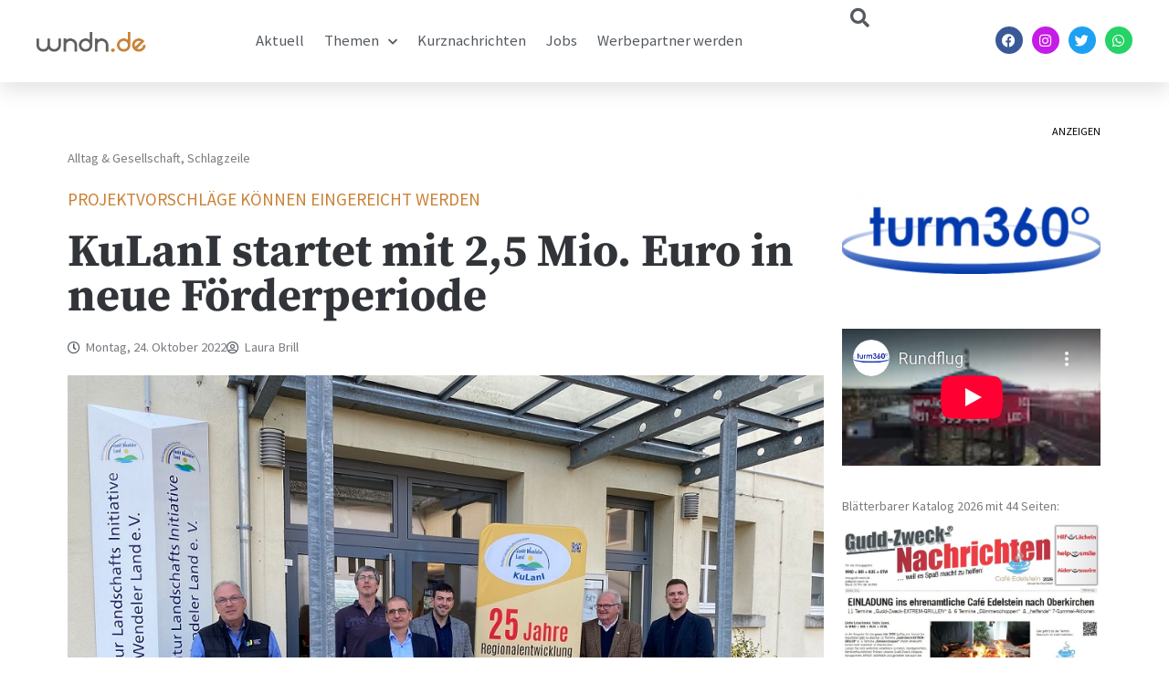

--- FILE ---
content_type: text/html; charset=utf-8
request_url: https://www.youtube-nocookie.com/embed/zWgPmqePTTA?feature=oembed&rel=0&enablejsapi=1&origin=https%253A%252F%252Fwww.wndn.de&controls=1
body_size: 47189
content:
<!DOCTYPE html><html lang="en" dir="ltr" data-cast-api-enabled="true"><head><meta name="viewport" content="width=device-width, initial-scale=1"><script nonce="dJ2S5x6jqgoN48OWU3fm4A">if ('undefined' == typeof Symbol || 'undefined' == typeof Symbol.iterator) {delete Array.prototype.entries;}</script><style name="www-roboto" nonce="ha2xYfiDprfC2aGXAz20IA">@font-face{font-family:'Roboto';font-style:normal;font-weight:400;font-stretch:100%;src:url(//fonts.gstatic.com/s/roboto/v48/KFO7CnqEu92Fr1ME7kSn66aGLdTylUAMa3GUBHMdazTgWw.woff2)format('woff2');unicode-range:U+0460-052F,U+1C80-1C8A,U+20B4,U+2DE0-2DFF,U+A640-A69F,U+FE2E-FE2F;}@font-face{font-family:'Roboto';font-style:normal;font-weight:400;font-stretch:100%;src:url(//fonts.gstatic.com/s/roboto/v48/KFO7CnqEu92Fr1ME7kSn66aGLdTylUAMa3iUBHMdazTgWw.woff2)format('woff2');unicode-range:U+0301,U+0400-045F,U+0490-0491,U+04B0-04B1,U+2116;}@font-face{font-family:'Roboto';font-style:normal;font-weight:400;font-stretch:100%;src:url(//fonts.gstatic.com/s/roboto/v48/KFO7CnqEu92Fr1ME7kSn66aGLdTylUAMa3CUBHMdazTgWw.woff2)format('woff2');unicode-range:U+1F00-1FFF;}@font-face{font-family:'Roboto';font-style:normal;font-weight:400;font-stretch:100%;src:url(//fonts.gstatic.com/s/roboto/v48/KFO7CnqEu92Fr1ME7kSn66aGLdTylUAMa3-UBHMdazTgWw.woff2)format('woff2');unicode-range:U+0370-0377,U+037A-037F,U+0384-038A,U+038C,U+038E-03A1,U+03A3-03FF;}@font-face{font-family:'Roboto';font-style:normal;font-weight:400;font-stretch:100%;src:url(//fonts.gstatic.com/s/roboto/v48/KFO7CnqEu92Fr1ME7kSn66aGLdTylUAMawCUBHMdazTgWw.woff2)format('woff2');unicode-range:U+0302-0303,U+0305,U+0307-0308,U+0310,U+0312,U+0315,U+031A,U+0326-0327,U+032C,U+032F-0330,U+0332-0333,U+0338,U+033A,U+0346,U+034D,U+0391-03A1,U+03A3-03A9,U+03B1-03C9,U+03D1,U+03D5-03D6,U+03F0-03F1,U+03F4-03F5,U+2016-2017,U+2034-2038,U+203C,U+2040,U+2043,U+2047,U+2050,U+2057,U+205F,U+2070-2071,U+2074-208E,U+2090-209C,U+20D0-20DC,U+20E1,U+20E5-20EF,U+2100-2112,U+2114-2115,U+2117-2121,U+2123-214F,U+2190,U+2192,U+2194-21AE,U+21B0-21E5,U+21F1-21F2,U+21F4-2211,U+2213-2214,U+2216-22FF,U+2308-230B,U+2310,U+2319,U+231C-2321,U+2336-237A,U+237C,U+2395,U+239B-23B7,U+23D0,U+23DC-23E1,U+2474-2475,U+25AF,U+25B3,U+25B7,U+25BD,U+25C1,U+25CA,U+25CC,U+25FB,U+266D-266F,U+27C0-27FF,U+2900-2AFF,U+2B0E-2B11,U+2B30-2B4C,U+2BFE,U+3030,U+FF5B,U+FF5D,U+1D400-1D7FF,U+1EE00-1EEFF;}@font-face{font-family:'Roboto';font-style:normal;font-weight:400;font-stretch:100%;src:url(//fonts.gstatic.com/s/roboto/v48/KFO7CnqEu92Fr1ME7kSn66aGLdTylUAMaxKUBHMdazTgWw.woff2)format('woff2');unicode-range:U+0001-000C,U+000E-001F,U+007F-009F,U+20DD-20E0,U+20E2-20E4,U+2150-218F,U+2190,U+2192,U+2194-2199,U+21AF,U+21E6-21F0,U+21F3,U+2218-2219,U+2299,U+22C4-22C6,U+2300-243F,U+2440-244A,U+2460-24FF,U+25A0-27BF,U+2800-28FF,U+2921-2922,U+2981,U+29BF,U+29EB,U+2B00-2BFF,U+4DC0-4DFF,U+FFF9-FFFB,U+10140-1018E,U+10190-1019C,U+101A0,U+101D0-101FD,U+102E0-102FB,U+10E60-10E7E,U+1D2C0-1D2D3,U+1D2E0-1D37F,U+1F000-1F0FF,U+1F100-1F1AD,U+1F1E6-1F1FF,U+1F30D-1F30F,U+1F315,U+1F31C,U+1F31E,U+1F320-1F32C,U+1F336,U+1F378,U+1F37D,U+1F382,U+1F393-1F39F,U+1F3A7-1F3A8,U+1F3AC-1F3AF,U+1F3C2,U+1F3C4-1F3C6,U+1F3CA-1F3CE,U+1F3D4-1F3E0,U+1F3ED,U+1F3F1-1F3F3,U+1F3F5-1F3F7,U+1F408,U+1F415,U+1F41F,U+1F426,U+1F43F,U+1F441-1F442,U+1F444,U+1F446-1F449,U+1F44C-1F44E,U+1F453,U+1F46A,U+1F47D,U+1F4A3,U+1F4B0,U+1F4B3,U+1F4B9,U+1F4BB,U+1F4BF,U+1F4C8-1F4CB,U+1F4D6,U+1F4DA,U+1F4DF,U+1F4E3-1F4E6,U+1F4EA-1F4ED,U+1F4F7,U+1F4F9-1F4FB,U+1F4FD-1F4FE,U+1F503,U+1F507-1F50B,U+1F50D,U+1F512-1F513,U+1F53E-1F54A,U+1F54F-1F5FA,U+1F610,U+1F650-1F67F,U+1F687,U+1F68D,U+1F691,U+1F694,U+1F698,U+1F6AD,U+1F6B2,U+1F6B9-1F6BA,U+1F6BC,U+1F6C6-1F6CF,U+1F6D3-1F6D7,U+1F6E0-1F6EA,U+1F6F0-1F6F3,U+1F6F7-1F6FC,U+1F700-1F7FF,U+1F800-1F80B,U+1F810-1F847,U+1F850-1F859,U+1F860-1F887,U+1F890-1F8AD,U+1F8B0-1F8BB,U+1F8C0-1F8C1,U+1F900-1F90B,U+1F93B,U+1F946,U+1F984,U+1F996,U+1F9E9,U+1FA00-1FA6F,U+1FA70-1FA7C,U+1FA80-1FA89,U+1FA8F-1FAC6,U+1FACE-1FADC,U+1FADF-1FAE9,U+1FAF0-1FAF8,U+1FB00-1FBFF;}@font-face{font-family:'Roboto';font-style:normal;font-weight:400;font-stretch:100%;src:url(//fonts.gstatic.com/s/roboto/v48/KFO7CnqEu92Fr1ME7kSn66aGLdTylUAMa3OUBHMdazTgWw.woff2)format('woff2');unicode-range:U+0102-0103,U+0110-0111,U+0128-0129,U+0168-0169,U+01A0-01A1,U+01AF-01B0,U+0300-0301,U+0303-0304,U+0308-0309,U+0323,U+0329,U+1EA0-1EF9,U+20AB;}@font-face{font-family:'Roboto';font-style:normal;font-weight:400;font-stretch:100%;src:url(//fonts.gstatic.com/s/roboto/v48/KFO7CnqEu92Fr1ME7kSn66aGLdTylUAMa3KUBHMdazTgWw.woff2)format('woff2');unicode-range:U+0100-02BA,U+02BD-02C5,U+02C7-02CC,U+02CE-02D7,U+02DD-02FF,U+0304,U+0308,U+0329,U+1D00-1DBF,U+1E00-1E9F,U+1EF2-1EFF,U+2020,U+20A0-20AB,U+20AD-20C0,U+2113,U+2C60-2C7F,U+A720-A7FF;}@font-face{font-family:'Roboto';font-style:normal;font-weight:400;font-stretch:100%;src:url(//fonts.gstatic.com/s/roboto/v48/KFO7CnqEu92Fr1ME7kSn66aGLdTylUAMa3yUBHMdazQ.woff2)format('woff2');unicode-range:U+0000-00FF,U+0131,U+0152-0153,U+02BB-02BC,U+02C6,U+02DA,U+02DC,U+0304,U+0308,U+0329,U+2000-206F,U+20AC,U+2122,U+2191,U+2193,U+2212,U+2215,U+FEFF,U+FFFD;}@font-face{font-family:'Roboto';font-style:normal;font-weight:500;font-stretch:100%;src:url(//fonts.gstatic.com/s/roboto/v48/KFO7CnqEu92Fr1ME7kSn66aGLdTylUAMa3GUBHMdazTgWw.woff2)format('woff2');unicode-range:U+0460-052F,U+1C80-1C8A,U+20B4,U+2DE0-2DFF,U+A640-A69F,U+FE2E-FE2F;}@font-face{font-family:'Roboto';font-style:normal;font-weight:500;font-stretch:100%;src:url(//fonts.gstatic.com/s/roboto/v48/KFO7CnqEu92Fr1ME7kSn66aGLdTylUAMa3iUBHMdazTgWw.woff2)format('woff2');unicode-range:U+0301,U+0400-045F,U+0490-0491,U+04B0-04B1,U+2116;}@font-face{font-family:'Roboto';font-style:normal;font-weight:500;font-stretch:100%;src:url(//fonts.gstatic.com/s/roboto/v48/KFO7CnqEu92Fr1ME7kSn66aGLdTylUAMa3CUBHMdazTgWw.woff2)format('woff2');unicode-range:U+1F00-1FFF;}@font-face{font-family:'Roboto';font-style:normal;font-weight:500;font-stretch:100%;src:url(//fonts.gstatic.com/s/roboto/v48/KFO7CnqEu92Fr1ME7kSn66aGLdTylUAMa3-UBHMdazTgWw.woff2)format('woff2');unicode-range:U+0370-0377,U+037A-037F,U+0384-038A,U+038C,U+038E-03A1,U+03A3-03FF;}@font-face{font-family:'Roboto';font-style:normal;font-weight:500;font-stretch:100%;src:url(//fonts.gstatic.com/s/roboto/v48/KFO7CnqEu92Fr1ME7kSn66aGLdTylUAMawCUBHMdazTgWw.woff2)format('woff2');unicode-range:U+0302-0303,U+0305,U+0307-0308,U+0310,U+0312,U+0315,U+031A,U+0326-0327,U+032C,U+032F-0330,U+0332-0333,U+0338,U+033A,U+0346,U+034D,U+0391-03A1,U+03A3-03A9,U+03B1-03C9,U+03D1,U+03D5-03D6,U+03F0-03F1,U+03F4-03F5,U+2016-2017,U+2034-2038,U+203C,U+2040,U+2043,U+2047,U+2050,U+2057,U+205F,U+2070-2071,U+2074-208E,U+2090-209C,U+20D0-20DC,U+20E1,U+20E5-20EF,U+2100-2112,U+2114-2115,U+2117-2121,U+2123-214F,U+2190,U+2192,U+2194-21AE,U+21B0-21E5,U+21F1-21F2,U+21F4-2211,U+2213-2214,U+2216-22FF,U+2308-230B,U+2310,U+2319,U+231C-2321,U+2336-237A,U+237C,U+2395,U+239B-23B7,U+23D0,U+23DC-23E1,U+2474-2475,U+25AF,U+25B3,U+25B7,U+25BD,U+25C1,U+25CA,U+25CC,U+25FB,U+266D-266F,U+27C0-27FF,U+2900-2AFF,U+2B0E-2B11,U+2B30-2B4C,U+2BFE,U+3030,U+FF5B,U+FF5D,U+1D400-1D7FF,U+1EE00-1EEFF;}@font-face{font-family:'Roboto';font-style:normal;font-weight:500;font-stretch:100%;src:url(//fonts.gstatic.com/s/roboto/v48/KFO7CnqEu92Fr1ME7kSn66aGLdTylUAMaxKUBHMdazTgWw.woff2)format('woff2');unicode-range:U+0001-000C,U+000E-001F,U+007F-009F,U+20DD-20E0,U+20E2-20E4,U+2150-218F,U+2190,U+2192,U+2194-2199,U+21AF,U+21E6-21F0,U+21F3,U+2218-2219,U+2299,U+22C4-22C6,U+2300-243F,U+2440-244A,U+2460-24FF,U+25A0-27BF,U+2800-28FF,U+2921-2922,U+2981,U+29BF,U+29EB,U+2B00-2BFF,U+4DC0-4DFF,U+FFF9-FFFB,U+10140-1018E,U+10190-1019C,U+101A0,U+101D0-101FD,U+102E0-102FB,U+10E60-10E7E,U+1D2C0-1D2D3,U+1D2E0-1D37F,U+1F000-1F0FF,U+1F100-1F1AD,U+1F1E6-1F1FF,U+1F30D-1F30F,U+1F315,U+1F31C,U+1F31E,U+1F320-1F32C,U+1F336,U+1F378,U+1F37D,U+1F382,U+1F393-1F39F,U+1F3A7-1F3A8,U+1F3AC-1F3AF,U+1F3C2,U+1F3C4-1F3C6,U+1F3CA-1F3CE,U+1F3D4-1F3E0,U+1F3ED,U+1F3F1-1F3F3,U+1F3F5-1F3F7,U+1F408,U+1F415,U+1F41F,U+1F426,U+1F43F,U+1F441-1F442,U+1F444,U+1F446-1F449,U+1F44C-1F44E,U+1F453,U+1F46A,U+1F47D,U+1F4A3,U+1F4B0,U+1F4B3,U+1F4B9,U+1F4BB,U+1F4BF,U+1F4C8-1F4CB,U+1F4D6,U+1F4DA,U+1F4DF,U+1F4E3-1F4E6,U+1F4EA-1F4ED,U+1F4F7,U+1F4F9-1F4FB,U+1F4FD-1F4FE,U+1F503,U+1F507-1F50B,U+1F50D,U+1F512-1F513,U+1F53E-1F54A,U+1F54F-1F5FA,U+1F610,U+1F650-1F67F,U+1F687,U+1F68D,U+1F691,U+1F694,U+1F698,U+1F6AD,U+1F6B2,U+1F6B9-1F6BA,U+1F6BC,U+1F6C6-1F6CF,U+1F6D3-1F6D7,U+1F6E0-1F6EA,U+1F6F0-1F6F3,U+1F6F7-1F6FC,U+1F700-1F7FF,U+1F800-1F80B,U+1F810-1F847,U+1F850-1F859,U+1F860-1F887,U+1F890-1F8AD,U+1F8B0-1F8BB,U+1F8C0-1F8C1,U+1F900-1F90B,U+1F93B,U+1F946,U+1F984,U+1F996,U+1F9E9,U+1FA00-1FA6F,U+1FA70-1FA7C,U+1FA80-1FA89,U+1FA8F-1FAC6,U+1FACE-1FADC,U+1FADF-1FAE9,U+1FAF0-1FAF8,U+1FB00-1FBFF;}@font-face{font-family:'Roboto';font-style:normal;font-weight:500;font-stretch:100%;src:url(//fonts.gstatic.com/s/roboto/v48/KFO7CnqEu92Fr1ME7kSn66aGLdTylUAMa3OUBHMdazTgWw.woff2)format('woff2');unicode-range:U+0102-0103,U+0110-0111,U+0128-0129,U+0168-0169,U+01A0-01A1,U+01AF-01B0,U+0300-0301,U+0303-0304,U+0308-0309,U+0323,U+0329,U+1EA0-1EF9,U+20AB;}@font-face{font-family:'Roboto';font-style:normal;font-weight:500;font-stretch:100%;src:url(//fonts.gstatic.com/s/roboto/v48/KFO7CnqEu92Fr1ME7kSn66aGLdTylUAMa3KUBHMdazTgWw.woff2)format('woff2');unicode-range:U+0100-02BA,U+02BD-02C5,U+02C7-02CC,U+02CE-02D7,U+02DD-02FF,U+0304,U+0308,U+0329,U+1D00-1DBF,U+1E00-1E9F,U+1EF2-1EFF,U+2020,U+20A0-20AB,U+20AD-20C0,U+2113,U+2C60-2C7F,U+A720-A7FF;}@font-face{font-family:'Roboto';font-style:normal;font-weight:500;font-stretch:100%;src:url(//fonts.gstatic.com/s/roboto/v48/KFO7CnqEu92Fr1ME7kSn66aGLdTylUAMa3yUBHMdazQ.woff2)format('woff2');unicode-range:U+0000-00FF,U+0131,U+0152-0153,U+02BB-02BC,U+02C6,U+02DA,U+02DC,U+0304,U+0308,U+0329,U+2000-206F,U+20AC,U+2122,U+2191,U+2193,U+2212,U+2215,U+FEFF,U+FFFD;}</style><script name="www-roboto" nonce="dJ2S5x6jqgoN48OWU3fm4A">if (document.fonts && document.fonts.load) {document.fonts.load("400 10pt Roboto", "E"); document.fonts.load("500 10pt Roboto", "E");}</script><link rel="stylesheet" href="/s/player/b95b0e7a/www-player.css" name="www-player" nonce="ha2xYfiDprfC2aGXAz20IA"><style nonce="ha2xYfiDprfC2aGXAz20IA">html {overflow: hidden;}body {font: 12px Roboto, Arial, sans-serif; background-color: #000; color: #fff; height: 100%; width: 100%; overflow: hidden; position: absolute; margin: 0; padding: 0;}#player {width: 100%; height: 100%;}h1 {text-align: center; color: #fff;}h3 {margin-top: 6px; margin-bottom: 3px;}.player-unavailable {position: absolute; top: 0; left: 0; right: 0; bottom: 0; padding: 25px; font-size: 13px; background: url(/img/meh7.png) 50% 65% no-repeat;}.player-unavailable .message {text-align: left; margin: 0 -5px 15px; padding: 0 5px 14px; border-bottom: 1px solid #888; font-size: 19px; font-weight: normal;}.player-unavailable a {color: #167ac6; text-decoration: none;}</style><script nonce="dJ2S5x6jqgoN48OWU3fm4A">var ytcsi={gt:function(n){n=(n||"")+"data_";return ytcsi[n]||(ytcsi[n]={tick:{},info:{},gel:{preLoggedGelInfos:[]}})},now:window.performance&&window.performance.timing&&window.performance.now&&window.performance.timing.navigationStart?function(){return window.performance.timing.navigationStart+window.performance.now()}:function(){return(new Date).getTime()},tick:function(l,t,n){var ticks=ytcsi.gt(n).tick;var v=t||ytcsi.now();if(ticks[l]){ticks["_"+l]=ticks["_"+l]||[ticks[l]];ticks["_"+l].push(v)}ticks[l]=
v},info:function(k,v,n){ytcsi.gt(n).info[k]=v},infoGel:function(p,n){ytcsi.gt(n).gel.preLoggedGelInfos.push(p)},setStart:function(t,n){ytcsi.tick("_start",t,n)}};
(function(w,d){function isGecko(){if(!w.navigator)return false;try{if(w.navigator.userAgentData&&w.navigator.userAgentData.brands&&w.navigator.userAgentData.brands.length){var brands=w.navigator.userAgentData.brands;var i=0;for(;i<brands.length;i++)if(brands[i]&&brands[i].brand==="Firefox")return true;return false}}catch(e){setTimeout(function(){throw e;})}if(!w.navigator.userAgent)return false;var ua=w.navigator.userAgent;return ua.indexOf("Gecko")>0&&ua.toLowerCase().indexOf("webkit")<0&&ua.indexOf("Edge")<
0&&ua.indexOf("Trident")<0&&ua.indexOf("MSIE")<0}ytcsi.setStart(w.performance?w.performance.timing.responseStart:null);var isPrerender=(d.visibilityState||d.webkitVisibilityState)=="prerender";var vName=!d.visibilityState&&d.webkitVisibilityState?"webkitvisibilitychange":"visibilitychange";if(isPrerender){var startTick=function(){ytcsi.setStart();d.removeEventListener(vName,startTick)};d.addEventListener(vName,startTick,false)}if(d.addEventListener)d.addEventListener(vName,function(){ytcsi.tick("vc")},
false);if(isGecko()){var isHidden=(d.visibilityState||d.webkitVisibilityState)=="hidden";if(isHidden)ytcsi.tick("vc")}var slt=function(el,t){setTimeout(function(){var n=ytcsi.now();el.loadTime=n;if(el.slt)el.slt()},t)};w.__ytRIL=function(el){if(!el.getAttribute("data-thumb"))if(w.requestAnimationFrame)w.requestAnimationFrame(function(){slt(el,0)});else slt(el,16)}})(window,document);
</script><script nonce="dJ2S5x6jqgoN48OWU3fm4A">var ytcfg={d:function(){return window.yt&&yt.config_||ytcfg.data_||(ytcfg.data_={})},get:function(k,o){return k in ytcfg.d()?ytcfg.d()[k]:o},set:function(){var a=arguments;if(a.length>1)ytcfg.d()[a[0]]=a[1];else{var k;for(k in a[0])ytcfg.d()[k]=a[0][k]}}};
ytcfg.set({"CLIENT_CANARY_STATE":"none","DEVICE":"cbr\u003dChrome\u0026cbrand\u003dapple\u0026cbrver\u003d131.0.0.0\u0026ceng\u003dWebKit\u0026cengver\u003d537.36\u0026cos\u003dMacintosh\u0026cosver\u003d10_15_7\u0026cplatform\u003dDESKTOP","EVENT_ID":"bK9uadTdA-mq_tcP2dHH6AU","EXPERIMENT_FLAGS":{"ab_det_apm":true,"ab_det_el_h":true,"ab_det_em_inj":true,"ab_fk_sk_cl":true,"ab_l_sig_st":true,"ab_l_sig_st_e":true,"ab_net_tp_e":true,"action_companion_center_align_description":true,"allow_skip_networkless":true,"always_send_and_write":true,"att_web_record_metrics":true,"attmusi":true,"c3_enable_button_impression_logging":true,"c3_watch_page_component":true,"cancel_pending_navs":true,"clean_up_manual_attribution_header":true,"config_age_report_killswitch":true,"cow_optimize_idom_compat":true,"csi_config_handling_infra":true,"csi_on_gel":true,"delhi_mweb_colorful_sd":true,"delhi_mweb_colorful_sd_v2":true,"deprecate_csi_has_info":true,"deprecate_pair_servlet_enabled":true,"desktop_sparkles_light_cta_button":true,"disable_cached_masthead_data":true,"disable_child_node_auto_formatted_strings":true,"disable_enf_isd":true,"disable_log_to_visitor_layer":true,"disable_pacf_logging_for_memory_limited_tv":true,"embeds_enable_eid_enforcement_for_youtube":true,"embeds_enable_info_panel_dismissal":true,"embeds_enable_pfp_always_unbranded":true,"embeds_muted_autoplay_sound_fix":true,"embeds_serve_es6_client":true,"embeds_web_nwl_disable_nocookie":true,"embeds_web_updated_shorts_definition_fix":true,"enable_active_view_display_ad_renderer_web_home":true,"enable_ad_disclosure_banner_a11y_fix":true,"enable_chips_shelf_view_model_fully_reactive":true,"enable_client_creator_goal_ticker_bar_revamp":true,"enable_client_only_wiz_direct_reactions":true,"enable_client_sli_logging":true,"enable_client_streamz_web":true,"enable_client_ve_spec":true,"enable_cloud_save_error_popup_after_retry":true,"enable_cookie_reissue_iframe":true,"enable_dai_sdf_h5_preroll":true,"enable_datasync_id_header_in_web_vss_pings":true,"enable_default_mono_cta_migration_web_client":true,"enable_dma_post_enforcement":true,"enable_docked_chat_messages":true,"enable_entity_store_from_dependency_injection":true,"enable_inline_muted_playback_on_web_search":true,"enable_inline_muted_playback_on_web_search_for_vdc":true,"enable_inline_muted_playback_on_web_search_for_vdcb":true,"enable_is_mini_app_page_active_bugfix":true,"enable_live_overlay_feed_in_live_chat":true,"enable_logging_first_user_action_after_game_ready":true,"enable_ltc_param_fetch_from_innertube":true,"enable_masthead_mweb_padding_fix":true,"enable_menu_renderer_button_in_mweb_hclr":true,"enable_mini_app_command_handler_mweb_fix":true,"enable_mini_app_iframe_loaded_logging":true,"enable_mini_guide_downloads_item":true,"enable_mixed_direction_formatted_strings":true,"enable_mweb_livestream_ui_update":true,"enable_mweb_new_caption_language_picker":true,"enable_names_handles_account_switcher":true,"enable_network_request_logging_on_game_events":true,"enable_new_paid_product_placement":true,"enable_obtaining_ppn_query_param":true,"enable_open_in_new_tab_icon_for_short_dr_for_desktop_search":true,"enable_open_yt_content":true,"enable_origin_query_parameter_bugfix":true,"enable_pause_ads_on_ytv_html5":true,"enable_payments_purchase_manager":true,"enable_pdp_icon_prefetch":true,"enable_pl_r_si_fa":true,"enable_place_pivot_url":true,"enable_playable_a11y_label_with_badge_text":true,"enable_pv_screen_modern_text":true,"enable_removing_navbar_title_on_hashtag_page_mweb":true,"enable_resetting_scroll_position_on_flow_change":true,"enable_rta_manager":true,"enable_sdf_companion_h5":true,"enable_sdf_dai_h5_midroll":true,"enable_sdf_h5_endemic_mid_post_roll":true,"enable_sdf_on_h5_unplugged_vod_midroll":true,"enable_sdf_shorts_player_bytes_h5":true,"enable_sdk_performance_network_logging":true,"enable_sending_unwrapped_game_audio_as_serialized_metadata":true,"enable_sfv_effect_pivot_url":true,"enable_shorts_new_carousel":true,"enable_skip_ad_guidance_prompt":true,"enable_skippable_ads_for_unplugged_ad_pod":true,"enable_smearing_expansion_dai":true,"enable_third_party_info":true,"enable_time_out_messages":true,"enable_timeline_view_modern_transcript_fe":true,"enable_video_display_compact_button_group_for_desktop_search":true,"enable_watch_next_pause_autoplay_lact":true,"enable_web_home_top_landscape_image_layout_level_click":true,"enable_web_tiered_gel":true,"enable_window_constrained_buy_flow_dialog":true,"enable_wiz_queue_effect_and_on_init_initial_runs":true,"enable_ypc_spinners":true,"enable_yt_ata_iframe_authuser":true,"export_networkless_options":true,"export_player_version_to_ytconfig":true,"fill_single_video_with_notify_to_lasr":true,"fix_ad_miniplayer_controls_rendering":true,"fix_ads_tracking_for_swf_config_deprecation_mweb":true,"h5_companion_enable_adcpn_macro_substitution_for_click_pings":true,"h5_inplayer_enable_adcpn_macro_substitution_for_click_pings":true,"h5_reset_cache_and_filter_before_update_masthead":true,"hide_channel_creation_title_for_mweb":true,"high_ccv_client_side_caching_h5":true,"html5_log_trigger_events_with_debug_data":true,"html5_ssdai_enable_media_end_cue_range":true,"il_attach_cache_limit":true,"il_use_view_model_logging_context":true,"is_browser_support_for_webcam_streaming":true,"json_condensed_response":true,"kev_adb_pg":true,"kevlar_gel_error_routing":true,"kevlar_watch_cinematics":true,"live_chat_enable_controller_extraction":true,"live_chat_enable_rta_manager":true,"live_chat_increased_min_height":true,"log_click_with_layer_from_element_in_command_handler":true,"log_errors_through_nwl_on_retry":true,"mdx_enable_privacy_disclosure_ui":true,"mdx_load_cast_api_bootstrap_script":true,"medium_progress_bar_modification":true,"migrate_remaining_web_ad_badges_to_innertube":true,"mobile_account_menu_refresh":true,"mweb_a11y_enable_player_controls_invisible_toggle":true,"mweb_account_linking_noapp":true,"mweb_after_render_to_scheduler":true,"mweb_allow_modern_search_suggest_behavior":true,"mweb_animated_actions":true,"mweb_app_upsell_button_direct_to_app":true,"mweb_big_progress_bar":true,"mweb_c3_disable_carve_out":true,"mweb_c3_disable_carve_out_keep_external_links":true,"mweb_c3_enable_adaptive_signals":true,"mweb_c3_endscreen":true,"mweb_c3_endscreen_v2":true,"mweb_c3_library_page_enable_recent_shelf":true,"mweb_c3_remove_web_navigation_endpoint_data":true,"mweb_c3_use_canonical_from_player_response":true,"mweb_cinematic_watch":true,"mweb_command_handler":true,"mweb_delay_watch_initial_data":true,"mweb_disable_searchbar_scroll":true,"mweb_enable_fine_scrubbing_for_recs":true,"mweb_enable_keto_batch_player_fullscreen":true,"mweb_enable_keto_batch_player_progress_bar":true,"mweb_enable_keto_batch_player_tooltips":true,"mweb_enable_lockup_view_model_for_ucp":true,"mweb_enable_mix_panel_title_metadata":true,"mweb_enable_more_drawer":true,"mweb_enable_optional_fullscreen_landscape_locking":true,"mweb_enable_overlay_touch_manager":true,"mweb_enable_premium_carve_out_fix":true,"mweb_enable_refresh_detection":true,"mweb_enable_search_imp":true,"mweb_enable_sequence_signal":true,"mweb_enable_shorts_pivot_button":true,"mweb_enable_shorts_video_preload":true,"mweb_enable_skippables_on_jio_phone":true,"mweb_enable_storyboards":true,"mweb_enable_two_line_title_on_shorts":true,"mweb_enable_varispeed_controller":true,"mweb_enable_warm_channel_requests":true,"mweb_enable_watch_feed_infinite_scroll":true,"mweb_enable_wrapped_unplugged_pause_membership_dialog_renderer":true,"mweb_filter_video_format_in_webfe":true,"mweb_fix_livestream_seeking":true,"mweb_fix_monitor_visibility_after_render":true,"mweb_fix_section_list_continuation_item_renderers":true,"mweb_force_ios_fallback_to_native_control":true,"mweb_fp_auto_fullscreen":true,"mweb_fullscreen_controls":true,"mweb_fullscreen_controls_action_buttons":true,"mweb_fullscreen_watch_system":true,"mweb_home_reactive_shorts":true,"mweb_innertube_search_command":true,"mweb_kaios_enable_autoplay_switch_view_model":true,"mweb_lang_in_html":true,"mweb_like_button_synced_with_entities":true,"mweb_logo_use_home_page_ve":true,"mweb_module_decoration":true,"mweb_native_control_in_faux_fullscreen_shared":true,"mweb_panel_container_inert":true,"mweb_player_control_on_hover":true,"mweb_player_delhi_dtts":true,"mweb_player_hide_unavailable_subtitles_button":true,"mweb_player_settings_use_bottom_sheet":true,"mweb_player_show_previous_next_buttons_in_playlist":true,"mweb_player_skip_no_op_state_changes":true,"mweb_player_user_select_none":true,"mweb_playlist_engagement_panel":true,"mweb_progress_bar_seek_on_mouse_click":true,"mweb_pull_2_full":true,"mweb_pull_2_full_enable_touch_handlers":true,"mweb_schedule_warm_watch_response":true,"mweb_searchbox_legacy_navigation":true,"mweb_see_fewer_shorts":true,"mweb_sheets_ui_refresh":true,"mweb_shorts_comments_panel_id_change":true,"mweb_shorts_early_continuation":true,"mweb_show_ios_smart_banner":true,"mweb_use_server_url_on_startup":true,"mweb_watch_captions_enable_auto_translate":true,"mweb_watch_captions_set_default_size":true,"mweb_watch_stop_scheduler_on_player_response":true,"mweb_watchfeed_big_thumbnails":true,"mweb_yt_searchbox":true,"networkless_logging":true,"no_client_ve_attach_unless_shown":true,"nwl_send_from_memory_when_online":true,"pageid_as_header_web":true,"playback_settings_use_switch_menu":true,"player_controls_autonav_fix":true,"player_controls_skip_double_signal_update":true,"polymer_bad_build_labels":true,"polymer_verifiy_app_state":true,"qoe_send_and_write":true,"remove_chevron_from_ad_disclosure_banner_h5":true,"remove_masthead_channel_banner_on_refresh":true,"remove_slot_id_exited_trigger_for_dai_in_player_slot_expire":true,"replace_client_url_parsing_with_server_signal":true,"service_worker_enabled":true,"service_worker_push_enabled":true,"service_worker_push_home_page_prompt":true,"service_worker_push_watch_page_prompt":true,"shell_load_gcf":true,"shorten_initial_gel_batch_timeout":true,"should_use_yt_voice_endpoint_in_kaios":true,"skip_invalid_ytcsi_ticks":true,"skip_setting_info_in_csi_data_object":true,"smarter_ve_dedupping":true,"speedmaster_no_seek":true,"start_client_gcf_mweb":true,"stop_handling_click_for_non_rendering_overlay_layout":true,"suppress_error_204_logging":true,"synced_panel_scrolling_controller":true,"use_event_time_ms_header":true,"use_fifo_for_networkless":true,"use_player_abuse_bg_library":true,"use_request_time_ms_header":true,"use_session_based_sampling":true,"use_thumbnail_overlay_time_status_renderer_for_live_badge":true,"use_ts_visibilitylogger":true,"vss_final_ping_send_and_write":true,"vss_playback_use_send_and_write":true,"web_adaptive_repeat_ase":true,"web_always_load_chat_support":true,"web_animated_like":true,"web_api_url":true,"web_attributed_string_deep_equal_bugfix":true,"web_autonav_allow_off_by_default":true,"web_button_vm_refactor_disabled":true,"web_c3_log_app_init_finish":true,"web_csi_action_sampling_enabled":true,"web_dedupe_ve_grafting":true,"web_disable_backdrop_filter":true,"web_enable_ab_rsp_cl":true,"web_enable_course_icon_update":true,"web_enable_error_204":true,"web_enable_horizontal_video_attributes_section":true,"web_fix_segmented_like_dislike_undefined":true,"web_gcf_hashes_innertube":true,"web_gel_timeout_cap":true,"web_metadata_carousel_elref_bugfix":true,"web_parent_target_for_sheets":true,"web_persist_server_autonav_state_on_client":true,"web_playback_associated_log_ctt":true,"web_playback_associated_ve":true,"web_prefetch_preload_video":true,"web_progress_bar_draggable":true,"web_resizable_advertiser_banner_on_masthead_safari_fix":true,"web_scheduler_auto_init":true,"web_shorts_just_watched_on_channel_and_pivot_study":true,"web_shorts_just_watched_overlay":true,"web_shorts_pivot_button_view_model_reactive":true,"web_update_panel_visibility_logging_fix":true,"web_video_attribute_view_model_a11y_fix":true,"web_watch_controls_state_signals":true,"web_wiz_attributed_string":true,"web_yt_config_context":true,"webfe_mweb_watch_microdata":true,"webfe_watch_shorts_canonical_url_fix":true,"webpo_exit_on_net_err":true,"wiz_diff_overwritable":true,"wiz_memoize_stamper_items":true,"woffle_used_state_report":true,"wpo_gel_strz":true,"ytcp_paper_tooltip_use_scoped_owner_root":true,"ytidb_clear_embedded_player":true,"H5_async_logging_delay_ms":30000.0,"attention_logging_scroll_throttle":500.0,"autoplay_pause_by_lact_sampling_fraction":0.0,"cinematic_watch_effect_opacity":0.4,"log_window_onerror_fraction":0.1,"speedmaster_playback_rate":2.0,"tv_pacf_logging_sample_rate":0.01,"web_attention_logging_scroll_throttle":500.0,"web_load_prediction_threshold":0.1,"web_navigation_prediction_threshold":0.1,"web_pbj_log_warning_rate":0.0,"web_system_health_fraction":0.01,"ytidb_transaction_ended_event_rate_limit":0.02,"active_time_update_interval_ms":10000,"att_init_delay":500,"autoplay_pause_by_lact_sec":0,"botguard_async_snapshot_timeout_ms":3000,"check_navigator_accuracy_timeout_ms":0,"cinematic_watch_css_filter_blur_strength":40,"cinematic_watch_fade_out_duration":500,"close_webview_delay_ms":100,"cloud_save_game_data_rate_limit_ms":3000,"compression_disable_point":10,"custom_active_view_tos_timeout_ms":3600000,"embeds_widget_poll_interval_ms":0,"gel_min_batch_size":3,"gel_queue_timeout_max_ms":60000,"get_async_timeout_ms":60000,"hide_cta_for_home_web_video_ads_animate_in_time":2,"html5_byterate_soft_cap":0,"initial_gel_batch_timeout":2000,"max_body_size_to_compress":500000,"max_prefetch_window_sec_for_livestream_optimization":10,"min_prefetch_offset_sec_for_livestream_optimization":20,"mini_app_container_iframe_src_update_delay_ms":0,"multiple_preview_news_duration_time":11000,"mweb_c3_toast_duration_ms":5000,"mweb_deep_link_fallback_timeout_ms":10000,"mweb_delay_response_received_actions":100,"mweb_fp_dpad_rate_limit_ms":0,"mweb_fp_dpad_watch_title_clamp_lines":0,"mweb_history_manager_cache_size":100,"mweb_ios_fullscreen_playback_transition_delay_ms":500,"mweb_ios_fullscreen_system_pause_epilson_ms":0,"mweb_override_response_store_expiration_ms":0,"mweb_shorts_early_continuation_trigger_threshold":4,"mweb_w2w_max_age_seconds":0,"mweb_watch_captions_default_size":2,"neon_dark_launch_gradient_count":0,"network_polling_interval":30000,"play_click_interval_ms":30000,"play_ping_interval_ms":10000,"prefetch_comments_ms_after_video":0,"send_config_hash_timer":0,"service_worker_push_logged_out_prompt_watches":-1,"service_worker_push_prompt_cap":-1,"service_worker_push_prompt_delay_microseconds":3888000000000,"show_mini_app_ad_frequency_cap_ms":300000,"slow_compressions_before_abandon_count":4,"speedmaster_cancellation_movement_dp":10,"speedmaster_touch_activation_ms":500,"web_attention_logging_throttle":500,"web_foreground_heartbeat_interval_ms":28000,"web_gel_debounce_ms":10000,"web_logging_max_batch":100,"web_max_tracing_events":50,"web_tracing_session_replay":0,"wil_icon_max_concurrent_fetches":9999,"ytidb_remake_db_retries":3,"ytidb_reopen_db_retries":3,"WebClientReleaseProcessCritical__youtube_embeds_client_version_override":"","WebClientReleaseProcessCritical__youtube_embeds_web_client_version_override":"","WebClientReleaseProcessCritical__youtube_mweb_client_version_override":"","debug_forced_internalcountrycode":"","embeds_web_synth_ch_headers_banned_urls_regex":"","enable_web_media_service":"DISABLED","il_payload_scraping":"","live_chat_unicode_emoji_json_url":"https://www.gstatic.com/youtube/img/emojis/emojis-svg-9.json","mweb_deep_link_feature_tag_suffix":"11268432","mweb_enable_shorts_innertube_player_prefetch_trigger":"NONE","mweb_fp_dpad":"home,search,browse,channel,create_channel,experiments,settings,trending,oops,404,paid_memberships,sponsorship,premium,shorts","mweb_fp_dpad_linear_navigation":"","mweb_fp_dpad_linear_navigation_visitor":"","mweb_fp_dpad_visitor":"","mweb_preload_video_by_player_vars":"","mweb_sign_in_button_style":"STYLE_SUGGESTIVE_AVATAR","place_pivot_triggering_container_alternate":"","place_pivot_triggering_counterfactual_container_alternate":"","search_ui_mweb_searchbar_restyle":"DEFAULT","service_worker_push_force_notification_prompt_tag":"1","service_worker_scope":"/","suggest_exp_str":"","web_client_version_override":"","kevlar_command_handler_command_banlist":[],"mini_app_ids_without_game_ready":["UgkxHHtsak1SC8mRGHMZewc4HzeAY3yhPPmJ","Ugkx7OgzFqE6z_5Mtf4YsotGfQNII1DF_RBm"],"web_op_signal_type_banlist":[],"web_tracing_enabled_spans":["event","command"]},"GAPI_HINT_PARAMS":"m;/_/scs/abc-static/_/js/k\u003dgapi.gapi.en.FZb77tO2YW4.O/d\u003d1/rs\u003dAHpOoo8lqavmo6ayfVxZovyDiP6g3TOVSQ/m\u003d__features__","GAPI_HOST":"https://apis.google.com","GAPI_LOCALE":"en_US","GL":"US","HL":"en","HTML_DIR":"ltr","HTML_LANG":"en","INNERTUBE_API_KEY":"AIzaSyAO_FJ2SlqU8Q4STEHLGCilw_Y9_11qcW8","INNERTUBE_API_VERSION":"v1","INNERTUBE_CLIENT_NAME":"WEB_EMBEDDED_PLAYER","INNERTUBE_CLIENT_VERSION":"1.20260116.01.00","INNERTUBE_CONTEXT":{"client":{"hl":"en","gl":"US","remoteHost":"3.133.12.241","deviceMake":"Apple","deviceModel":"","visitorData":"[base64]%3D%3D","userAgent":"Mozilla/5.0 (Macintosh; Intel Mac OS X 10_15_7) AppleWebKit/537.36 (KHTML, like Gecko) Chrome/131.0.0.0 Safari/537.36; ClaudeBot/1.0; +claudebot@anthropic.com),gzip(gfe)","clientName":"WEB_EMBEDDED_PLAYER","clientVersion":"1.20260116.01.00","osName":"Macintosh","osVersion":"10_15_7","originalUrl":"https://www.youtube-nocookie.com/embed/zWgPmqePTTA?feature\u003doembed\u0026rel\u003d0\u0026enablejsapi\u003d1\u0026origin\u003dhttps%253A%252F%252Fwww.wndn.de\u0026controls\u003d1","platform":"DESKTOP","clientFormFactor":"UNKNOWN_FORM_FACTOR","configInfo":{"appInstallData":"[base64]"},"browserName":"Chrome","browserVersion":"131.0.0.0","acceptHeader":"text/html,application/xhtml+xml,application/xml;q\u003d0.9,image/webp,image/apng,*/*;q\u003d0.8,application/signed-exchange;v\u003db3;q\u003d0.9","deviceExperimentId":"ChxOelU1TnpJd01qVXdNVGd6TVRFNU1URXlOUT09EOzeussGGOzeussG","rolloutToken":"CPDog4uFjbm_fBDb6Orh0piSAxjb6Orh0piSAw%3D%3D"},"user":{"lockedSafetyMode":false},"request":{"useSsl":true},"clickTracking":{"clickTrackingParams":"IhMI1MPq4dKYkgMVaZX/BB3Z6BFdMgZvZW1iZWQ\u003d"},"thirdParty":{"embeddedPlayerContext":{"embeddedPlayerEncryptedContext":"AD5ZzFTt5dVb2v3o9F9iUpwnG01CzLmIZWBDZh9xzxR5KHFVdJTAyd1WV4sllc8Kxy6D9ox-MMad4kptED0kLtQLCNuuODv4p4fGCI3VuzXQ9H6dLiCupO1oXvrfEN0sDIY5ld33RgQuvKwlLQ","ancestorOriginsSupported":false}}},"INNERTUBE_CONTEXT_CLIENT_NAME":56,"INNERTUBE_CONTEXT_CLIENT_VERSION":"1.20260116.01.00","INNERTUBE_CONTEXT_GL":"US","INNERTUBE_CONTEXT_HL":"en","LATEST_ECATCHER_SERVICE_TRACKING_PARAMS":{"client.name":"WEB_EMBEDDED_PLAYER","client.jsfeat":"2021"},"LOGGED_IN":false,"PAGE_BUILD_LABEL":"youtube.embeds.web_20260116_01_RC00","PAGE_CL":856990104,"SERVER_NAME":"WebFE","VISITOR_DATA":"[base64]%3D%3D","WEB_PLAYER_CONTEXT_CONFIGS":{"WEB_PLAYER_CONTEXT_CONFIG_ID_EMBEDDED_PLAYER":{"rootElementId":"movie_player","jsUrl":"/s/player/b95b0e7a/player_ias.vflset/en_US/base.js","cssUrl":"/s/player/b95b0e7a/www-player.css","contextId":"WEB_PLAYER_CONTEXT_CONFIG_ID_EMBEDDED_PLAYER","eventLabel":"embedded","contentRegion":"US","hl":"en_US","hostLanguage":"en","innertubeApiKey":"AIzaSyAO_FJ2SlqU8Q4STEHLGCilw_Y9_11qcW8","innertubeApiVersion":"v1","innertubeContextClientVersion":"1.20260116.01.00","controlsType":1,"disableRelatedVideos":true,"device":{"brand":"apple","model":"","browser":"Chrome","browserVersion":"131.0.0.0","os":"Macintosh","osVersion":"10_15_7","platform":"DESKTOP","interfaceName":"WEB_EMBEDDED_PLAYER","interfaceVersion":"1.20260116.01.00"},"serializedExperimentIds":"24004644,51010235,51063643,51098299,51204329,51222973,51340662,51349914,51353393,51366423,51372680,51389629,51404808,51404810,51484222,51490331,51500051,51505436,51526267,51530495,51534669,51560386,51565115,51566373,51578633,51583821,51585555,51605258,51605395,51609829,51611457,51619501,51620867,51621065,51626155,51632249,51637029,51638932,51648336,51666850,51672162,51681662,51683502,51696107,51696619,51697032,51700777,51704637,51705183,51705185,51711227,51711298,51712601,51713175,51713237,51714463,51717474,51719411,51719591,51719628,51732103,51737661,51738919,51741220","serializedExperimentFlags":"H5_async_logging_delay_ms\u003d30000.0\u0026PlayerWeb__h5_enable_advisory_rating_restrictions\u003dtrue\u0026a11y_h5_associate_survey_question\u003dtrue\u0026ab_det_apm\u003dtrue\u0026ab_det_el_h\u003dtrue\u0026ab_det_em_inj\u003dtrue\u0026ab_fk_sk_cl\u003dtrue\u0026ab_l_sig_st\u003dtrue\u0026ab_l_sig_st_e\u003dtrue\u0026ab_net_tp_e\u003dtrue\u0026action_companion_center_align_description\u003dtrue\u0026ad_pod_disable_companion_persist_ads_quality\u003dtrue\u0026add_stmp_logs_for_voice_boost\u003dtrue\u0026allow_autohide_on_paused_videos\u003dtrue\u0026allow_drm_override\u003dtrue\u0026allow_live_autoplay\u003dtrue\u0026allow_poltergust_autoplay\u003dtrue\u0026allow_skip_networkless\u003dtrue\u0026allow_vp9_1080p_mq_enc\u003dtrue\u0026always_cache_redirect_endpoint\u003dtrue\u0026always_send_and_write\u003dtrue\u0026annotation_module_vast_cards_load_logging_fraction\u003d0.0\u0026assign_drm_family_by_format\u003dtrue\u0026att_web_record_metrics\u003dtrue\u0026attention_logging_scroll_throttle\u003d500.0\u0026attmusi\u003dtrue\u0026autoplay_time\u003d10000\u0026autoplay_time_for_fullscreen\u003d-1\u0026autoplay_time_for_music_content\u003d-1\u0026bg_vm_reinit_threshold\u003d7200000\u0026blocked_packages_for_sps\u003d[]\u0026botguard_async_snapshot_timeout_ms\u003d3000\u0026captions_url_add_ei\u003dtrue\u0026check_navigator_accuracy_timeout_ms\u003d0\u0026clean_up_manual_attribution_header\u003dtrue\u0026compression_disable_point\u003d10\u0026cow_optimize_idom_compat\u003dtrue\u0026csi_config_handling_infra\u003dtrue\u0026csi_on_gel\u003dtrue\u0026custom_active_view_tos_timeout_ms\u003d3600000\u0026dash_manifest_version\u003d5\u0026debug_bandaid_hostname\u003d\u0026debug_bandaid_port\u003d0\u0026debug_sherlog_username\u003d\u0026delhi_modern_player_default_thumbnail_percentage\u003d0.0\u0026delhi_modern_player_faster_autohide_delay_ms\u003d2000\u0026delhi_modern_player_pause_thumbnail_percentage\u003d0.6\u0026delhi_modern_web_player_blending_mode\u003d\u0026delhi_modern_web_player_disable_frosted_glass\u003dtrue\u0026delhi_modern_web_player_horizontal_volume_controls\u003dtrue\u0026delhi_modern_web_player_lhs_volume_controls\u003dtrue\u0026delhi_modern_web_player_responsive_compact_controls_threshold\u003d0\u0026deprecate_22\u003dtrue\u0026deprecate_csi_has_info\u003dtrue\u0026deprecate_delay_ping\u003dtrue\u0026deprecate_pair_servlet_enabled\u003dtrue\u0026desktop_sparkles_light_cta_button\u003dtrue\u0026disable_av1_setting\u003dtrue\u0026disable_branding_context\u003dtrue\u0026disable_cached_masthead_data\u003dtrue\u0026disable_channel_id_check_for_suspended_channels\u003dtrue\u0026disable_child_node_auto_formatted_strings\u003dtrue\u0026disable_enf_isd\u003dtrue\u0026disable_lifa_for_supex_users\u003dtrue\u0026disable_log_to_visitor_layer\u003dtrue\u0026disable_mdx_connection_in_mdx_module_for_music_web\u003dtrue\u0026disable_pacf_logging_for_memory_limited_tv\u003dtrue\u0026disable_reduced_fullscreen_autoplay_countdown_for_minors\u003dtrue\u0026disable_reel_item_watch_format_filtering\u003dtrue\u0026disable_threegpp_progressive_formats\u003dtrue\u0026disable_touch_events_on_skip_button\u003dtrue\u0026edge_encryption_fill_primary_key_version\u003dtrue\u0026embeds_enable_info_panel_dismissal\u003dtrue\u0026embeds_enable_move_set_center_crop_to_public\u003dtrue\u0026embeds_enable_per_video_embed_config\u003dtrue\u0026embeds_enable_pfp_always_unbranded\u003dtrue\u0026embeds_web_lite_mode\u003d1\u0026embeds_web_nwl_disable_nocookie\u003dtrue\u0026embeds_web_synth_ch_headers_banned_urls_regex\u003d\u0026enable_active_view_display_ad_renderer_web_home\u003dtrue\u0026enable_active_view_lr_shorts_video\u003dtrue\u0026enable_active_view_web_shorts_video\u003dtrue\u0026enable_ad_cpn_macro_substitution_for_click_pings\u003dtrue\u0026enable_ad_disclosure_banner_a11y_fix\u003dtrue\u0026enable_app_promo_endcap_eml_on_tablet\u003dtrue\u0026enable_batched_cross_device_pings_in_gel_fanout\u003dtrue\u0026enable_cast_for_web_unplugged\u003dtrue\u0026enable_cast_on_music_web\u003dtrue\u0026enable_cipher_for_manifest_urls\u003dtrue\u0026enable_cleanup_masthead_autoplay_hack_fix\u003dtrue\u0026enable_client_creator_goal_ticker_bar_revamp\u003dtrue\u0026enable_client_only_wiz_direct_reactions\u003dtrue\u0026enable_client_page_id_header_for_first_party_pings\u003dtrue\u0026enable_client_sli_logging\u003dtrue\u0026enable_client_ve_spec\u003dtrue\u0026enable_cookie_reissue_iframe\u003dtrue\u0026enable_cta_banner_on_unplugged_lr\u003dtrue\u0026enable_custom_playhead_parsing\u003dtrue\u0026enable_dai_sdf_h5_preroll\u003dtrue\u0026enable_datasync_id_header_in_web_vss_pings\u003dtrue\u0026enable_default_mono_cta_migration_web_client\u003dtrue\u0026enable_dsa_ad_badge_for_action_endcap_on_android\u003dtrue\u0026enable_dsa_ad_badge_for_action_endcap_on_ios\u003dtrue\u0026enable_entity_store_from_dependency_injection\u003dtrue\u0026enable_error_corrections_infocard_web_client\u003dtrue\u0026enable_error_corrections_infocards_icon_web\u003dtrue\u0026enable_inline_muted_playback_on_web_search\u003dtrue\u0026enable_inline_muted_playback_on_web_search_for_vdc\u003dtrue\u0026enable_inline_muted_playback_on_web_search_for_vdcb\u003dtrue\u0026enable_kabuki_comments_on_shorts\u003ddisabled\u0026enable_live_overlay_feed_in_live_chat\u003dtrue\u0026enable_ltc_param_fetch_from_innertube\u003dtrue\u0026enable_mixed_direction_formatted_strings\u003dtrue\u0026enable_modern_skip_button_on_web\u003dtrue\u0026enable_mweb_livestream_ui_update\u003dtrue\u0026enable_new_paid_product_placement\u003dtrue\u0026enable_open_in_new_tab_icon_for_short_dr_for_desktop_search\u003dtrue\u0026enable_out_of_stock_text_all_surfaces\u003dtrue\u0026enable_paid_content_overlay_bugfix\u003dtrue\u0026enable_pause_ads_on_ytv_html5\u003dtrue\u0026enable_pl_r_si_fa\u003dtrue\u0026enable_policy_based_hqa_filter_in_watch_server\u003dtrue\u0026enable_progres_commands_lr_feeds\u003dtrue\u0026enable_publishing_region_param_in_sus\u003dtrue\u0026enable_pv_screen_modern_text\u003dtrue\u0026enable_rpr_token_on_ltl_lookup\u003dtrue\u0026enable_sdf_companion_h5\u003dtrue\u0026enable_sdf_dai_h5_midroll\u003dtrue\u0026enable_sdf_h5_endemic_mid_post_roll\u003dtrue\u0026enable_sdf_on_h5_unplugged_vod_midroll\u003dtrue\u0026enable_sdf_shorts_player_bytes_h5\u003dtrue\u0026enable_server_driven_abr\u003dtrue\u0026enable_server_driven_abr_for_backgroundable\u003dtrue\u0026enable_server_driven_abr_url_generation\u003dtrue\u0026enable_server_driven_readahead\u003dtrue\u0026enable_skip_ad_guidance_prompt\u003dtrue\u0026enable_skip_to_next_messaging\u003dtrue\u0026enable_skippable_ads_for_unplugged_ad_pod\u003dtrue\u0026enable_smart_skip_player_controls_shown_on_web\u003dtrue\u0026enable_smart_skip_player_controls_shown_on_web_increased_triggering_sensitivity\u003dtrue\u0026enable_smart_skip_speedmaster_on_web\u003dtrue\u0026enable_smearing_expansion_dai\u003dtrue\u0026enable_split_screen_ad_baseline_experience_endemic_live_h5\u003dtrue\u0026enable_third_party_info\u003dtrue\u0026enable_to_call_playready_backend_directly\u003dtrue\u0026enable_unified_action_endcap_on_web\u003dtrue\u0026enable_video_display_compact_button_group_for_desktop_search\u003dtrue\u0026enable_voice_boost_feature\u003dtrue\u0026enable_vp9_appletv5_on_server\u003dtrue\u0026enable_watch_server_rejected_formats_logging\u003dtrue\u0026enable_web_home_top_landscape_image_layout_level_click\u003dtrue\u0026enable_web_media_session_metadata_fix\u003dtrue\u0026enable_web_premium_varispeed_upsell\u003dtrue\u0026enable_web_tiered_gel\u003dtrue\u0026enable_wiz_queue_effect_and_on_init_initial_runs\u003dtrue\u0026enable_yt_ata_iframe_authuser\u003dtrue\u0026enable_ytv_csdai_vp9\u003dtrue\u0026export_networkless_options\u003dtrue\u0026export_player_version_to_ytconfig\u003dtrue\u0026fill_live_request_config_in_ustreamer_config\u003dtrue\u0026fill_single_video_with_notify_to_lasr\u003dtrue\u0026filter_vb_without_non_vb_equivalents\u003dtrue\u0026filter_vp9_for_live_dai\u003dtrue\u0026fix_ad_miniplayer_controls_rendering\u003dtrue\u0026fix_ads_tracking_for_swf_config_deprecation_mweb\u003dtrue\u0026fix_h5_toggle_button_a11y\u003dtrue\u0026fix_survey_color_contrast_on_destop\u003dtrue\u0026fix_toggle_button_role_for_ad_components\u003dtrue\u0026fresca_polling_delay_override\u003d0\u0026gab_return_sabr_ssdai_config\u003dtrue\u0026gel_min_batch_size\u003d3\u0026gel_queue_timeout_max_ms\u003d60000\u0026gvi_channel_client_screen\u003dtrue\u0026h5_companion_enable_adcpn_macro_substitution_for_click_pings\u003dtrue\u0026h5_enable_ad_mbs\u003dtrue\u0026h5_inplayer_enable_adcpn_macro_substitution_for_click_pings\u003dtrue\u0026h5_reset_cache_and_filter_before_update_masthead\u003dtrue\u0026heatseeker_decoration_threshold\u003d0.0\u0026hfr_dropped_framerate_fallback_threshold\u003d0\u0026hide_cta_for_home_web_video_ads_animate_in_time\u003d2\u0026high_ccv_client_side_caching_h5\u003dtrue\u0026hls_use_new_codecs_string_api\u003dtrue\u0026html5_ad_timeout_ms\u003d0\u0026html5_adaptation_step_count\u003d0\u0026html5_ads_preroll_lock_timeout_delay_ms\u003d15000\u0026html5_allow_multiview_tile_preload\u003dtrue\u0026html5_allow_preloading_with_idle_only_network_for_sabr\u003dtrue\u0026html5_allow_video_keyframe_without_audio\u003dtrue\u0026html5_apply_constraints_in_client_for_sabr\u003dtrue\u0026html5_apply_min_failures\u003dtrue\u0026html5_apply_start_time_within_ads_for_ssdai_transitions\u003dtrue\u0026html5_atr_disable_force_fallback\u003dtrue\u0026html5_att_playback_timeout_ms\u003d30000\u0026html5_attach_num_random_bytes_to_bandaid\u003d0\u0026html5_attach_po_token_to_bandaid\u003dtrue\u0026html5_autonav_cap_idle_secs\u003d0\u0026html5_autonav_quality_cap\u003d720\u0026html5_autoplay_default_quality_cap\u003d0\u0026html5_auxiliary_estimate_weight\u003d0.0\u0026html5_av1_ordinal_cap\u003d0\u0026html5_bandaid_attach_content_po_token\u003dtrue\u0026html5_block_pip_safari_delay\u003d0\u0026html5_bypass_contention_secs\u003d0.0\u0026html5_byterate_soft_cap\u003d0\u0026html5_check_for_idle_network_interval_ms\u003d1000\u0026html5_chipset_soft_cap\u003d8192\u0026html5_clamp_invalid_seek_to_min_seekable_time\u003dtrue\u0026html5_consume_all_buffered_bytes_one_poll\u003dtrue\u0026html5_continuous_goodput_probe_interval_ms\u003d0\u0026html5_d6de4_cloud_project_number\u003d868618676952\u0026html5_d6de4_defer_timeout_ms\u003d0\u0026html5_debug_data_log_probability\u003d0.0\u0026html5_decode_to_texture_cap\u003dtrue\u0026html5_default_ad_gain\u003d0.5\u0026html5_default_av1_threshold\u003d0\u0026html5_default_quality_cap\u003d0\u0026html5_defer_fetch_att_ms\u003d0\u0026html5_delayed_retry_count\u003d1\u0026html5_delayed_retry_delay_ms\u003d5000\u0026html5_deprecate_adservice\u003dtrue\u0026html5_deprecate_manifestful_fallback\u003dtrue\u0026html5_deprecate_video_tag_pool\u003dtrue\u0026html5_desktop_vr180_allow_panning\u003dtrue\u0026html5_df_downgrade_thresh\u003d0.6\u0026html5_disable_client_autonav_cap_for_onesie\u003dtrue\u0026html5_disable_loop_range_for_shorts_ads\u003dtrue\u0026html5_disable_move_pssh_to_moov\u003dtrue\u0026html5_disable_non_contiguous\u003dtrue\u0026html5_disable_peak_shave_for_onesie\u003dtrue\u0026html5_disable_ustreamer_constraint_for_sabr\u003dtrue\u0026html5_disable_web_safari_dai\u003dtrue\u0026html5_displayed_frame_rate_downgrade_threshold\u003d45\u0026html5_drm_byterate_soft_cap\u003d0\u0026html5_drm_check_all_key_error_states\u003dtrue\u0026html5_drm_cpi_license_key\u003dtrue\u0026html5_drm_live_byterate_soft_cap\u003d0\u0026html5_early_media_for_sharper_shorts\u003dtrue\u0026html5_enable_ac3\u003dtrue\u0026html5_enable_audio_track_stickiness\u003dtrue\u0026html5_enable_audio_track_stickiness_phase_two\u003dtrue\u0026html5_enable_caption_changes_for_mosaic\u003dtrue\u0026html5_enable_composite_embargo\u003dtrue\u0026html5_enable_d6de4\u003dtrue\u0026html5_enable_d6de4_cold_start_and_error\u003dtrue\u0026html5_enable_d6de4_idle_priority_job\u003dtrue\u0026html5_enable_drc\u003dtrue\u0026html5_enable_drc_toggle_api\u003dtrue\u0026html5_enable_eac3\u003dtrue\u0026html5_enable_embedded_player_visibility_signals\u003dtrue\u0026html5_enable_oduc\u003dtrue\u0026html5_enable_sabr_format_selection\u003dtrue\u0026html5_enable_sabr_from_watch_server\u003dtrue\u0026html5_enable_sabr_host_fallback\u003dtrue\u0026html5_enable_sabr_vod_streaming_xhr\u003dtrue\u0026html5_enable_server_driven_request_cancellation\u003dtrue\u0026html5_enable_sps_retry_backoff_metadata_requests\u003dtrue\u0026html5_enable_ssdai_transition_with_only_enter_cuerange\u003dtrue\u0026html5_enable_triggering_cuepoint_for_slot\u003dtrue\u0026html5_enable_tvos_dash\u003dtrue\u0026html5_enable_tvos_encrypted_vp9\u003dtrue\u0026html5_enable_widevine_for_alc\u003dtrue\u0026html5_enable_widevine_for_fast_linear\u003dtrue\u0026html5_encourage_array_coalescing\u003dtrue\u0026html5_fill_default_mosaic_audio_track_id\u003dtrue\u0026html5_fix_multi_audio_offline_playback\u003dtrue\u0026html5_fixed_media_duration_for_request\u003d0\u0026html5_force_sabr_from_watch_server_for_dfss\u003dtrue\u0026html5_forward_click_tracking_params_on_reload\u003dtrue\u0026html5_gapless_ad_autoplay_on_video_to_ad_only\u003dtrue\u0026html5_gapless_ended_transition_buffer_ms\u003d200\u0026html5_gapless_handoff_close_end_long_rebuffer_cfl\u003dtrue\u0026html5_gapless_handoff_close_end_long_rebuffer_delay_ms\u003d0\u0026html5_gapless_loop_seek_offset_in_milli\u003d0\u0026html5_gapless_slow_seek_cfl\u003dtrue\u0026html5_gapless_slow_seek_delay_ms\u003d0\u0026html5_gapless_slow_start_delay_ms\u003d0\u0026html5_generate_content_po_token\u003dtrue\u0026html5_generate_session_po_token\u003dtrue\u0026html5_gl_fps_threshold\u003d0\u0026html5_hard_cap_max_vertical_resolution_for_shorts\u003d0\u0026html5_hdcp_probing_stream_url\u003d\u0026html5_head_miss_secs\u003d0.0\u0026html5_hfr_quality_cap\u003d0\u0026html5_high_res_logging_percent\u003d1.0\u0026html5_hopeless_secs\u003d0\u0026html5_huli_ssdai_use_playback_state\u003dtrue\u0026html5_idle_rate_limit_ms\u003d0\u0026html5_ignore_sabrseek_during_adskip\u003dtrue\u0026html5_innertube_heartbeats_for_fairplay\u003dtrue\u0026html5_innertube_heartbeats_for_playready\u003dtrue\u0026html5_innertube_heartbeats_for_widevine\u003dtrue\u0026html5_jumbo_mobile_subsegment_readahead_target\u003d3.0\u0026html5_jumbo_ull_nonstreaming_mffa_ms\u003d4000\u0026html5_jumbo_ull_subsegment_readahead_target\u003d1.3\u0026html5_kabuki_drm_live_51_default_off\u003dtrue\u0026html5_license_constraint_delay\u003d5000\u0026html5_live_abr_head_miss_fraction\u003d0.0\u0026html5_live_abr_repredict_fraction\u003d0.0\u0026html5_live_chunk_readahead_proxima_override\u003d0\u0026html5_live_low_latency_bandwidth_window\u003d0.0\u0026html5_live_normal_latency_bandwidth_window\u003d0.0\u0026html5_live_quality_cap\u003d0\u0026html5_live_ultra_low_latency_bandwidth_window\u003d0.0\u0026html5_liveness_drift_chunk_override\u003d0\u0026html5_liveness_drift_proxima_override\u003d0\u0026html5_log_audio_abr\u003dtrue\u0026html5_log_experiment_id_from_player_response_to_ctmp\u003d\u0026html5_log_first_ssdai_requests_killswitch\u003dtrue\u0026html5_log_rebuffer_events\u003d5\u0026html5_log_trigger_events_with_debug_data\u003dtrue\u0026html5_log_vss_extra_lr_cparams_freq\u003d\u0026html5_long_rebuffer_jiggle_cmt_delay_ms\u003d0\u0026html5_long_rebuffer_threshold_ms\u003d30000\u0026html5_manifestless_unplugged\u003dtrue\u0026html5_manifestless_vp9_otf\u003dtrue\u0026html5_max_buffer_health_for_downgrade_prop\u003d0.0\u0026html5_max_buffer_health_for_downgrade_secs\u003d0.0\u0026html5_max_byterate\u003d0\u0026html5_max_discontinuity_rewrite_count\u003d0\u0026html5_max_drift_per_track_secs\u003d0.0\u0026html5_max_headm_for_streaming_xhr\u003d0\u0026html5_max_live_dvr_window_plus_margin_secs\u003d46800.0\u0026html5_max_quality_sel_upgrade\u003d0\u0026html5_max_redirect_response_length\u003d8192\u0026html5_max_selectable_quality_ordinal\u003d0\u0026html5_max_vertical_resolution\u003d0\u0026html5_maximum_readahead_seconds\u003d0.0\u0026html5_media_fullscreen\u003dtrue\u0026html5_media_time_weight_prop\u003d0.0\u0026html5_min_failures_to_delay_retry\u003d3\u0026html5_min_media_duration_for_append_prop\u003d0.0\u0026html5_min_media_duration_for_cabr_slice\u003d0.01\u0026html5_min_playback_advance_for_steady_state_secs\u003d0\u0026html5_min_quality_ordinal\u003d0\u0026html5_min_readbehind_cap_secs\u003d60\u0026html5_min_readbehind_secs\u003d0\u0026html5_min_seconds_between_format_selections\u003d0.0\u0026html5_min_selectable_quality_ordinal\u003d0\u0026html5_min_startup_buffered_media_duration_for_live_secs\u003d0.0\u0026html5_min_startup_buffered_media_duration_secs\u003d1.2\u0026html5_min_startup_duration_live_secs\u003d0.25\u0026html5_min_underrun_buffered_pre_steady_state_ms\u003d0\u0026html5_min_upgrade_health_secs\u003d0.0\u0026html5_minimum_readahead_seconds\u003d0.0\u0026html5_mock_content_binding_for_session_token\u003d\u0026html5_move_disable_airplay\u003dtrue\u0026html5_no_placeholder_rollbacks\u003dtrue\u0026html5_non_onesie_attach_po_token\u003dtrue\u0026html5_offline_download_timeout_retry_limit\u003d4\u0026html5_offline_failure_retry_limit\u003d2\u0026html5_offline_playback_position_sync\u003dtrue\u0026html5_offline_prevent_redownload_downloaded_video\u003dtrue\u0026html5_onesie_audio_only_playback\u003dtrue\u0026html5_onesie_check_timeout\u003dtrue\u0026html5_onesie_defer_content_loader_ms\u003d0\u0026html5_onesie_live_ttl_secs\u003d8\u0026html5_onesie_prewarm_interval_ms\u003d0\u0026html5_onesie_prewarm_max_lact_ms\u003d0\u0026html5_onesie_redirector_timeout_ms\u003d0\u0026html5_onesie_send_streamer_context\u003dtrue\u0026html5_onesie_use_signed_onesie_ustreamer_config\u003dtrue\u0026html5_override_micro_discontinuities_threshold_ms\u003d-1\u0026html5_paced_poll_min_health_ms\u003d0\u0026html5_paced_poll_ms\u003d0\u0026html5_pause_on_nonforeground_platform_errors\u003dtrue\u0026html5_peak_shave\u003dtrue\u0026html5_perf_cap_override_sticky\u003dtrue\u0026html5_performance_cap_floor\u003d360\u0026html5_perserve_av1_perf_cap\u003dtrue\u0026html5_picture_in_picture_logging_onresize_ratio\u003d0.0\u0026html5_platform_max_buffer_health_oversend_duration_secs\u003d0.0\u0026html5_platform_minimum_readahead_seconds\u003d0.0\u0026html5_platform_whitelisted_for_frame_accurate_seeks\u003dtrue\u0026html5_player_att_initial_delay_ms\u003d3000\u0026html5_player_att_retry_delay_ms\u003d1500\u0026html5_player_autonav_logging\u003dtrue\u0026html5_player_dynamic_bottom_gradient\u003dtrue\u0026html5_player_min_build_cl\u003d-1\u0026html5_player_preload_ad_fix\u003dtrue\u0026html5_post_interrupt_readahead\u003d20\u0026html5_prefer_language_over_codec\u003dtrue\u0026html5_prefer_server_bwe3\u003dtrue\u0026html5_preload_before_initial_seek_with_sabr\u003dtrue\u0026html5_preload_wait_time_secs\u003d0.0\u0026html5_probe_primary_delay_base_ms\u003d0\u0026html5_process_all_encrypted_events\u003dtrue\u0026html5_publish_all_cuepoints\u003dtrue\u0026html5_qoe_proto_mock_length\u003d0\u0026html5_query_sw_secure_crypto_for_android\u003dtrue\u0026html5_random_playback_cap\u003d0\u0026html5_record_is_offline_on_playback_attempt_start\u003dtrue\u0026html5_record_ump_timing\u003dtrue\u0026html5_reload_by_kabuki_app\u003dtrue\u0026html5_remove_command_triggered_companions\u003dtrue\u0026html5_remove_not_servable_check_killswitch\u003dtrue\u0026html5_report_fatal_drm_restricted_error_killswitch\u003dtrue\u0026html5_report_slow_ads_as_error\u003dtrue\u0026html5_repredict_interval_ms\u003d0\u0026html5_request_only_hdr_or_sdr_keys\u003dtrue\u0026html5_request_size_max_kb\u003d0\u0026html5_request_size_min_kb\u003d0\u0026html5_reseek_after_time_jump_cfl\u003dtrue\u0026html5_reseek_after_time_jump_delay_ms\u003d0\u0026html5_reset_backoff_on_user_seek\u003dtrue\u0026html5_resource_bad_status_delay_scaling\u003d1.5\u0026html5_restrict_streaming_xhr_on_sqless_requests\u003dtrue\u0026html5_retry_downloads_for_expiration\u003dtrue\u0026html5_retry_on_drm_key_error\u003dtrue\u0026html5_retry_on_drm_unavailable\u003dtrue\u0026html5_retry_quota_exceeded_via_seek\u003dtrue\u0026html5_return_playback_if_already_preloaded\u003dtrue\u0026html5_sabr_enable_server_xtag_selection\u003dtrue\u0026html5_sabr_fetch_on_idle_network_preloaded_players\u003dtrue\u0026html5_sabr_force_max_network_interruption_duration_ms\u003d0\u0026html5_sabr_ignore_skipad_before_completion\u003dtrue\u0026html5_sabr_live_timing\u003dtrue\u0026html5_sabr_log_server_xtag_selection_onesie_mismatch\u003dtrue\u0026html5_sabr_min_media_bytes_factor_to_append_for_stream\u003d0.0\u0026html5_sabr_non_streaming_xhr_soft_cap\u003d0\u0026html5_sabr_non_streaming_xhr_vod_request_cancellation_timeout_ms\u003d0\u0026html5_sabr_report_partial_segment_estimated_duration\u003dtrue\u0026html5_sabr_report_request_cancellation_info\u003dtrue\u0026html5_sabr_request_limit_per_period\u003d20\u0026html5_sabr_request_limit_per_period_for_low_latency\u003d50\u0026html5_sabr_request_limit_per_period_for_ultra_low_latency\u003d20\u0026html5_sabr_request_on_constraint\u003dtrue\u0026html5_sabr_skip_client_audio_init_selection\u003dtrue\u0026html5_sabr_unused_bloat_size_bytes\u003d0\u0026html5_samsung_kant_limit_max_bitrate\u003d0\u0026html5_seek_jiggle_cmt_delay_ms\u003d8000\u0026html5_seek_new_elem_delay_ms\u003d12000\u0026html5_seek_new_elem_shorts_delay_ms\u003d2000\u0026html5_seek_new_media_element_shorts_reuse_cfl\u003dtrue\u0026html5_seek_new_media_element_shorts_reuse_delay_ms\u003d0\u0026html5_seek_new_media_source_shorts_reuse_cfl\u003dtrue\u0026html5_seek_new_media_source_shorts_reuse_delay_ms\u003d0\u0026html5_seek_set_cmt_delay_ms\u003d2000\u0026html5_seek_timeout_delay_ms\u003d20000\u0026html5_server_stitched_dai_decorated_url_retry_limit\u003d5\u0026html5_session_po_token_interval_time_ms\u003d900000\u0026html5_set_video_id_as_expected_content_binding\u003dtrue\u0026html5_shorts_gapless_ad_slow_start_cfl\u003dtrue\u0026html5_shorts_gapless_ad_slow_start_delay_ms\u003d0\u0026html5_shorts_gapless_next_buffer_in_seconds\u003d0\u0026html5_shorts_gapless_no_gllat\u003dtrue\u0026html5_shorts_gapless_slow_start_delay_ms\u003d0\u0026html5_show_drc_toggle\u003dtrue\u0026html5_simplified_backup_timeout_sabr_live\u003dtrue\u0026html5_skip_empty_po_token\u003dtrue\u0026html5_skip_slow_ad_delay_ms\u003d15000\u0026html5_slow_start_no_media_source_delay_ms\u003d0\u0026html5_slow_start_timeout_delay_ms\u003d20000\u0026html5_ssdai_enable_media_end_cue_range\u003dtrue\u0026html5_ssdai_enable_new_seek_logic\u003dtrue\u0026html5_ssdai_failure_retry_limit\u003d0\u0026html5_ssdai_log_missing_ad_config_reason\u003dtrue\u0026html5_stall_factor\u003d0.0\u0026html5_sticky_duration_mos\u003d0\u0026html5_store_xhr_headers_readable\u003dtrue\u0026html5_streaming_resilience\u003dtrue\u0026html5_streaming_xhr_time_based_consolidation_ms\u003d-1\u0026html5_subsegment_readahead_load_speed_check_interval\u003d0.5\u0026html5_subsegment_readahead_min_buffer_health_secs\u003d0.25\u0026html5_subsegment_readahead_min_buffer_health_secs_on_timeout\u003d0.1\u0026html5_subsegment_readahead_min_load_speed\u003d1.5\u0026html5_subsegment_readahead_seek_latency_fudge\u003d0.5\u0026html5_subsegment_readahead_target_buffer_health_secs\u003d0.5\u0026html5_subsegment_readahead_timeout_secs\u003d2.0\u0026html5_track_overshoot\u003dtrue\u0026html5_transfer_processing_logs_interval\u003d1000\u0026html5_trigger_loader_when_idle_network\u003dtrue\u0026html5_ugc_live_audio_51\u003dtrue\u0026html5_ugc_vod_audio_51\u003dtrue\u0026html5_unreported_seek_reseek_delay_ms\u003d0\u0026html5_update_time_on_seeked\u003dtrue\u0026html5_use_date_now_for_local_storage\u003dtrue\u0026html5_use_init_selected_audio\u003dtrue\u0026html5_use_jsonformatter_to_parse_player_response\u003dtrue\u0026html5_use_post_for_media\u003dtrue\u0026html5_use_shared_owl_instance\u003dtrue\u0026html5_use_ump\u003dtrue\u0026html5_use_ump_timing\u003dtrue\u0026html5_use_video_quality_cap_for_ustreamer_constraint\u003dtrue\u0026html5_use_video_transition_endpoint_heartbeat\u003dtrue\u0026html5_video_tbd_min_kb\u003d0\u0026html5_viewport_undersend_maximum\u003d0.0\u0026html5_volume_slider_tooltip\u003dtrue\u0026html5_wasm_initialization_delay_ms\u003d0.0\u0026html5_web_po_experiment_ids\u003d[]\u0026html5_web_po_request_key\u003d\u0026html5_web_po_token_disable_caching\u003dtrue\u0026html5_webpo_idle_priority_job\u003dtrue\u0026html5_webpo_kaios_defer_timeout_ms\u003d0\u0026html5_woffle_resume\u003dtrue\u0026html5_workaround_delay_trigger\u003dtrue\u0026ignore_overlapping_cue_points_on_endemic_live_html5\u003dtrue\u0026il_attach_cache_limit\u003dtrue\u0026il_payload_scraping\u003d\u0026il_use_view_model_logging_context\u003dtrue\u0026initial_gel_batch_timeout\u003d2000\u0026injected_license_handler_error_code\u003d0\u0026injected_license_handler_license_status\u003d0\u0026ios_and_android_fresca_polling_delay_override\u003d0\u0026itdrm_always_generate_media_keys\u003dtrue\u0026itdrm_always_use_widevine_sdk\u003dtrue\u0026itdrm_disable_external_key_rotation_system_ids\u003d[]\u0026itdrm_enable_revocation_reporting\u003dtrue\u0026itdrm_injected_license_service_error_code\u003d0\u0026itdrm_set_sabr_license_constraint\u003dtrue\u0026itdrm_use_fairplay_sdk\u003dtrue\u0026itdrm_use_widevine_sdk_for_premium_content\u003dtrue\u0026itdrm_use_widevine_sdk_only_for_sampled_dod\u003dtrue\u0026itdrm_widevine_hardened_vmp_mode\u003dlog\u0026json_condensed_response\u003dtrue\u0026kev_adb_pg\u003dtrue\u0026kevlar_command_handler_command_banlist\u003d[]\u0026kevlar_delhi_modern_web_endscreen_ideal_tile_width_percentage\u003d0.27\u0026kevlar_delhi_modern_web_endscreen_max_rows\u003d2\u0026kevlar_delhi_modern_web_endscreen_max_width\u003d500\u0026kevlar_delhi_modern_web_endscreen_min_width\u003d200\u0026kevlar_gel_error_routing\u003dtrue\u0026kevlar_miniplayer_expand_top\u003dtrue\u0026kevlar_miniplayer_play_pause_on_scrim\u003dtrue\u0026kevlar_playback_associated_queue\u003dtrue\u0026launch_license_service_all_ott_videos_automatic_fail_open\u003dtrue\u0026live_chat_enable_controller_extraction\u003dtrue\u0026live_chat_enable_rta_manager\u003dtrue\u0026live_chunk_readahead\u003d3\u0026log_click_with_layer_from_element_in_command_handler\u003dtrue\u0026log_errors_through_nwl_on_retry\u003dtrue\u0026log_window_onerror_fraction\u003d0.1\u0026manifestless_post_live\u003dtrue\u0026manifestless_post_live_ufph\u003dtrue\u0026max_body_size_to_compress\u003d500000\u0026max_cdfe_quality_ordinal\u003d0\u0026max_prefetch_window_sec_for_livestream_optimization\u003d10\u0026max_resolution_for_white_noise\u003d360\u0026mdx_enable_privacy_disclosure_ui\u003dtrue\u0026mdx_load_cast_api_bootstrap_script\u003dtrue\u0026migrate_remaining_web_ad_badges_to_innertube\u003dtrue\u0026min_prefetch_offset_sec_for_livestream_optimization\u003d20\u0026mta_drc_mutual_exclusion_removal\u003dtrue\u0026music_enable_shared_audio_tier_logic\u003dtrue\u0026mweb_account_linking_noapp\u003dtrue\u0026mweb_c3_endscreen\u003dtrue\u0026mweb_enable_fine_scrubbing_for_recs\u003dtrue\u0026mweb_enable_skippables_on_jio_phone\u003dtrue\u0026mweb_native_control_in_faux_fullscreen_shared\u003dtrue\u0026mweb_player_control_on_hover\u003dtrue\u0026mweb_progress_bar_seek_on_mouse_click\u003dtrue\u0026mweb_shorts_comments_panel_id_change\u003dtrue\u0026network_polling_interval\u003d30000\u0026networkless_logging\u003dtrue\u0026new_codecs_string_api_uses_legacy_style\u003dtrue\u0026no_client_ve_attach_unless_shown\u003dtrue\u0026no_drm_on_demand_with_cc_license\u003dtrue\u0026no_filler_video_for_ssa_playbacks\u003dtrue\u0026nwl_send_from_memory_when_online\u003dtrue\u0026onesie_add_gfe_frontline_to_player_request\u003dtrue\u0026onesie_enable_override_headm\u003dtrue\u0026override_drm_required_playback_policy_channels\u003d[]\u0026pageid_as_header_web\u003dtrue\u0026player_ads_set_adformat_on_client\u003dtrue\u0026player_bootstrap_method\u003dtrue\u0026player_destroy_old_version\u003dtrue\u0026player_enable_playback_playlist_change\u003dtrue\u0026player_new_info_card_format\u003dtrue\u0026player_underlay_min_player_width\u003d768.0\u0026player_underlay_video_width_fraction\u003d0.6\u0026player_web_canary\u003dtrue\u0026player_web_canary_stage\u003d5\u0026player_web_is_canary\u003dtrue\u0026playready_first_play_expiration\u003d-1\u0026podcasts_videostats_default_flush_interval_seconds\u003d0\u0026polymer_bad_build_labels\u003dtrue\u0026polymer_verifiy_app_state\u003dtrue\u0026populate_format_set_info_in_cdfe_formats\u003dtrue\u0026populate_head_minus_in_watch_server\u003dtrue\u0026preskip_button_style_ads_backend\u003d\u0026proxima_auto_threshold_max_network_interruption_duration_ms\u003d0\u0026proxima_auto_threshold_min_bandwidth_estimate_bytes_per_sec\u003d0\u0026qoe_nwl_downloads\u003dtrue\u0026qoe_send_and_write\u003dtrue\u0026quality_cap_for_inline_playback\u003d0\u0026quality_cap_for_inline_playback_ads\u003d0\u0026read_ahead_model_name\u003d\u0026refactor_mta_default_track_selection\u003dtrue\u0026reject_hidden_live_formats\u003dtrue\u0026reject_live_vp9_mq_clear_with_no_abr_ladder\u003dtrue\u0026remove_chevron_from_ad_disclosure_banner_h5\u003dtrue\u0026remove_masthead_channel_banner_on_refresh\u003dtrue\u0026remove_slot_id_exited_trigger_for_dai_in_player_slot_expire\u003dtrue\u0026replace_client_url_parsing_with_server_signal\u003dtrue\u0026replace_playability_retriever_in_watch\u003dtrue\u0026return_drm_product_unknown_for_clear_playbacks\u003dtrue\u0026sabr_enable_host_fallback\u003dtrue\u0026self_podding_header_string_template\u003dself_podding_interstitial_message\u0026self_podding_midroll_choice_string_template\u003dself_podding_midroll_choice\u0026send_config_hash_timer\u003d0\u0026serve_adaptive_fmts_for_live_streams\u003dtrue\u0026set_mock_id_as_expected_content_binding\u003d\u0026shell_load_gcf\u003dtrue\u0026shorten_initial_gel_batch_timeout\u003dtrue\u0026shorts_mode_to_player_api\u003dtrue\u0026simply_embedded_enable_botguard\u003dtrue\u0026skip_invalid_ytcsi_ticks\u003dtrue\u0026skip_setting_info_in_csi_data_object\u003dtrue\u0026slow_compressions_before_abandon_count\u003d4\u0026small_avatars_for_comments\u003dtrue\u0026smart_skip_web_player_bar_min_hover_length_milliseconds\u003d1000\u0026smarter_ve_dedupping\u003dtrue\u0026speedmaster_cancellation_movement_dp\u003d10\u0026speedmaster_playback_rate\u003d2.0\u0026speedmaster_touch_activation_ms\u003d500\u0026stop_handling_click_for_non_rendering_overlay_layout\u003dtrue\u0026streaming_data_emergency_itag_blacklist\u003d[]\u0026substitute_ad_cpn_macro_in_ssdai\u003dtrue\u0026suppress_error_204_logging\u003dtrue\u0026trim_adaptive_formats_signature_cipher_for_sabr_content\u003dtrue\u0026tv_pacf_logging_sample_rate\u003d0.01\u0026tvhtml5_unplugged_preload_cache_size\u003d5\u0026use_cue_range_marker_position\u003dtrue\u0026use_event_time_ms_header\u003dtrue\u0026use_fifo_for_networkless\u003dtrue\u0026use_generated_media_keys_in_fairplay_requests\u003dtrue\u0026use_inlined_player_rpc\u003dtrue\u0026use_new_codecs_string_api\u003dtrue\u0026use_player_abuse_bg_library\u003dtrue\u0026use_request_time_ms_header\u003dtrue\u0026use_rta_for_player\u003dtrue\u0026use_session_based_sampling\u003dtrue\u0026use_simplified_remove_webm_rules\u003dtrue\u0026use_thumbnail_overlay_time_status_renderer_for_live_badge\u003dtrue\u0026use_ts_visibilitylogger\u003dtrue\u0026use_video_playback_premium_signal\u003dtrue\u0026variable_buffer_timeout_ms\u003d0\u0026vp9_drm_live\u003dtrue\u0026vss_final_ping_send_and_write\u003dtrue\u0026vss_playback_use_send_and_write\u003dtrue\u0026web_api_url\u003dtrue\u0026web_attention_logging_scroll_throttle\u003d500.0\u0026web_attention_logging_throttle\u003d500\u0026web_button_vm_refactor_disabled\u003dtrue\u0026web_cinematic_watch_settings\u003dtrue\u0026web_client_version_override\u003d\u0026web_collect_offline_state\u003dtrue\u0026web_csi_action_sampling_enabled\u003dtrue\u0026web_dedupe_ve_grafting\u003dtrue\u0026web_enable_ab_rsp_cl\u003dtrue\u0026web_enable_caption_language_preference_stickiness\u003dtrue\u0026web_enable_course_icon_update\u003dtrue\u0026web_enable_error_204\u003dtrue\u0026web_enable_keyboard_shortcut_for_timely_actions\u003dtrue\u0026web_enable_shopping_timely_shelf_client\u003dtrue\u0026web_enable_timely_actions\u003dtrue\u0026web_fix_fine_scrubbing_false_play\u003dtrue\u0026web_foreground_heartbeat_interval_ms\u003d28000\u0026web_fullscreen_shorts\u003dtrue\u0026web_gcf_hashes_innertube\u003dtrue\u0026web_gel_debounce_ms\u003d10000\u0026web_gel_timeout_cap\u003dtrue\u0026web_heat_map_v2\u003dtrue\u0026web_heat_marker_use_current_time\u003dtrue\u0026web_hide_next_button\u003dtrue\u0026web_hide_watch_info_empty\u003dtrue\u0026web_load_prediction_threshold\u003d0.1\u0026web_logging_max_batch\u003d100\u0026web_max_tracing_events\u003d50\u0026web_navigation_prediction_threshold\u003d0.1\u0026web_op_signal_type_banlist\u003d[]\u0026web_playback_associated_log_ctt\u003dtrue\u0026web_playback_associated_ve\u003dtrue\u0026web_player_api_logging_fraction\u003d0.01\u0026web_player_big_mode_screen_width_cutoff\u003d4001\u0026web_player_default_peeking_px\u003d36\u0026web_player_enable_featured_product_banner_exclusives_on_desktop\u003dtrue\u0026web_player_enable_featured_product_banner_promotion_text_on_desktop\u003dtrue\u0026web_player_innertube_playlist_update\u003dtrue\u0026web_player_ipp_canary_type_for_logging\u003dexperiment\u0026web_player_log_click_before_generating_ve_conversion_params\u003dtrue\u0026web_player_miniplayer_in_context_menu\u003dtrue\u0026web_player_mouse_idle_wait_time_ms\u003d3000\u0026web_player_music_visualizer_treatment\u003dfake\u0026web_player_offline_playlist_auto_refresh\u003dtrue\u0026web_player_playable_sequences_refactor\u003dtrue\u0026web_player_quick_hide_timeout_ms\u003d250\u0026web_player_seek_chapters_by_shortcut\u003dtrue\u0026web_player_seek_overlay_additional_arrow_threshold\u003d200\u0026web_player_seek_overlay_duration_bump_scale\u003d0.9\u0026web_player_seek_overlay_linger_duration\u003d1000\u0026web_player_sentinel_is_uniplayer\u003dtrue\u0026web_player_shorts_audio_pivot_event_label\u003dtrue\u0026web_player_show_music_in_this_video_graphic\u003dvideo_thumbnail\u0026web_player_spacebar_control_bugfix\u003dtrue\u0026web_player_ss_dai_ad_fetching_timeout_ms\u003d15000\u0026web_player_ss_media_time_offset\u003dtrue\u0026web_player_touch_idle_wait_time_ms\u003d4000\u0026web_player_transfer_timeout_threshold_ms\u003d10800000\u0026web_player_use_cinematic_label_2\u003dtrue\u0026web_player_use_new_api_for_quality_pullback\u003dtrue\u0026web_player_use_screen_width_for_big_mode\u003dtrue\u0026web_prefetch_preload_video\u003dtrue\u0026web_progress_bar_draggable\u003dtrue\u0026web_remix_allow_up_to_3x_playback_rate\u003dtrue\u0026web_resizable_advertiser_banner_on_masthead_safari_fix\u003dtrue\u0026web_scheduler_auto_init\u003dtrue\u0026web_settings_menu_surface_custom_playback\u003dtrue\u0026web_settings_use_input_slider\u003dtrue\u0026web_shorts_pivot_button_view_model_reactive\u003dtrue\u0026web_tracing_enabled_spans\u003d[event, command]\u0026web_tracing_session_replay\u003d0\u0026web_wiz_attributed_string\u003dtrue\u0026web_yt_config_context\u003dtrue\u0026webpo_exit_on_net_err\u003dtrue\u0026wil_icon_max_concurrent_fetches\u003d9999\u0026wiz_diff_overwritable\u003dtrue\u0026wiz_memoize_stamper_items\u003dtrue\u0026woffle_enable_download_status\u003dtrue\u0026woffle_used_state_report\u003dtrue\u0026wpo_gel_strz\u003dtrue\u0026write_reload_player_response_token_to_ustreamer_config_for_vod\u003dtrue\u0026ws_av1_max_height_floor\u003d0\u0026ws_av1_max_width_floor\u003d0\u0026ws_use_centralized_hqa_filter\u003dtrue\u0026ytcp_paper_tooltip_use_scoped_owner_root\u003dtrue\u0026ytidb_clear_embedded_player\u003dtrue\u0026ytidb_remake_db_retries\u003d3\u0026ytidb_reopen_db_retries\u003d3\u0026ytidb_transaction_ended_event_rate_limit\u003d0.02","startMuted":false,"mobileIphoneSupportsInlinePlayback":true,"isMobileDevice":false,"cspNonce":"dJ2S5x6jqgoN48OWU3fm4A","canaryState":"none","enableCsiLogging":true,"loaderUrl":"https://www.wndn.de/","disableAutonav":false,"enableContentOwnerRelatedVideos":true,"isEmbed":true,"disableCastApi":false,"serializedEmbedConfig":"{\"disableRelatedVideos\":true}","disableMdxCast":false,"datasyncId":"V0a31efbd||","embedsIframeOriginParam":"https%3A%2F%2Fwww.wndn.de","encryptedHostFlags":"AD5ZzFSYK6NpC8XNJLudqxh4SQyhgqw1QoOJoOxp2maGLkCfXCd0OBZb0dRLigtWcuHYixBeTLs9-nv0rpdY-KqlKkB4upRglpPeevgP_N4qdK949avE4mjh","canaryStage":"","trustedJsUrl":{"privateDoNotAccessOrElseTrustedResourceUrlWrappedValue":"/s/player/b95b0e7a/player_ias.vflset/en_US/base.js"},"trustedCssUrl":{"privateDoNotAccessOrElseTrustedResourceUrlWrappedValue":"/s/player/b95b0e7a/www-player.css"},"houseBrandUserStatus":"not_present","enableSabrOnEmbed":false,"serializedClientExperimentFlags":"45713225\u003d0\u002645713227\u003d0\u002645718175\u003d0.0\u002645718176\u003d0.0\u002645721421\u003d0\u002645725538\u003d0.0\u002645725539\u003d0.0\u002645725540\u003d0.0\u002645725541\u003d0.0\u002645725542\u003d0.0\u002645725543\u003d0.0\u002645728334\u003d0.0\u002645729215\u003dtrue\u002645732704\u003dtrue\u002645732791\u003dtrue\u002645735428\u003d4000.0\u002645736776\u003dtrue\u002645737488\u003d0.0\u002645737489\u003d0.0\u002645739023\u003d0.0\u002645741339\u003d0.0\u002645741773\u003d0.0\u002645743228\u003d0.0\u002645746966\u003d0.0\u002645746967\u003d0.0\u002645747053\u003d0.0\u002645750947\u003d0"}},"XSRF_FIELD_NAME":"session_token","XSRF_TOKEN":"[base64]\u003d\u003d","SERVER_VERSION":"prod","DATASYNC_ID":"V0a31efbd||","SERIALIZED_CLIENT_CONFIG_DATA":"[base64]","ROOT_VE_TYPE":16623,"CLIENT_PROTOCOL":"h2","CLIENT_TRANSPORT":"tcp","PLAYER_CLIENT_VERSION":"1.20260111.00.00","TIME_CREATED_MS":1768861548096,"VALID_SESSION_TEMPDATA_DOMAINS":["youtu.be","youtube.com","www.youtube.com","web-green-qa.youtube.com","web-release-qa.youtube.com","web-integration-qa.youtube.com","m.youtube.com","mweb-green-qa.youtube.com","mweb-release-qa.youtube.com","mweb-integration-qa.youtube.com","studio.youtube.com","studio-green-qa.youtube.com","studio-integration-qa.youtube.com"],"LOTTIE_URL":{"privateDoNotAccessOrElseTrustedResourceUrlWrappedValue":"https://www.youtube.com/s/desktop/191847ec/jsbin/lottie-light.vflset/lottie-light.js"},"IDENTITY_MEMENTO":{"visitor_data":"[base64]%3D%3D"},"ENABLE_JS_API":true,"PLAYER_VARS":{"embedded_player_response":"{\"responseContext\":{\"serviceTrackingParams\":[{\"service\":\"CSI\",\"params\":[{\"key\":\"c\",\"value\":\"WEB_EMBEDDED_PLAYER\"},{\"key\":\"cver\",\"value\":\"1.20260116.01.00\"},{\"key\":\"yt_li\",\"value\":\"0\"},{\"key\":\"GetEmbeddedPlayer_rid\",\"value\":\"0x31852b995ae54955\"}]},{\"service\":\"GFEEDBACK\",\"params\":[{\"key\":\"logged_in\",\"value\":\"0\"}]},{\"service\":\"GUIDED_HELP\",\"params\":[{\"key\":\"logged_in\",\"value\":\"0\"}]},{\"service\":\"ECATCHER\",\"params\":[{\"key\":\"client.version\",\"value\":\"20260116\"},{\"key\":\"client.name\",\"value\":\"WEB_EMBEDDED_PLAYER\"}]}]},\"embedPreview\":{\"thumbnailPreviewRenderer\":{\"title\":{\"runs\":[{\"text\":\"Rundflug\"}]},\"defaultThumbnail\":{\"thumbnails\":[{\"url\":\"https://i.ytimg.com/vi_webp/zWgPmqePTTA/default.webp\",\"width\":120,\"height\":90},{\"url\":\"https://i.ytimg.com/vi/zWgPmqePTTA/hqdefault.jpg?sqp\u003d-oaymwEbCKgBEF5IVfKriqkDDggBFQAAiEIYAXABwAEG\\u0026rs\u003dAOn4CLAMuVZP6twRWc6PtnIcOHdS_HKAzA\",\"width\":168,\"height\":94},{\"url\":\"https://i.ytimg.com/vi/zWgPmqePTTA/hqdefault.jpg?sqp\u003d-oaymwEbCMQBEG5IVfKriqkDDggBFQAAiEIYAXABwAEG\\u0026rs\u003dAOn4CLB2upW2zlvESjJVBFB0ah5EmVqRRQ\",\"width\":196,\"height\":110},{\"url\":\"https://i.ytimg.com/vi/zWgPmqePTTA/hqdefault.jpg?sqp\u003d-oaymwEcCPYBEIoBSFXyq4qpAw4IARUAAIhCGAFwAcABBg\u003d\u003d\\u0026rs\u003dAOn4CLANXAz0XTQuGYdzyt-YayiAmOHJlg\",\"width\":246,\"height\":138},{\"url\":\"https://i.ytimg.com/vi_webp/zWgPmqePTTA/mqdefault.webp\",\"width\":320,\"height\":180},{\"url\":\"https://i.ytimg.com/vi/zWgPmqePTTA/hqdefault.jpg?sqp\u003d-oaymwEcCNACELwBSFXyq4qpAw4IARUAAIhCGAFwAcABBg\u003d\u003d\\u0026rs\u003dAOn4CLBwisqy-jU3xwnJtCAfvZXVn5LYxw\",\"width\":336,\"height\":188},{\"url\":\"https://i.ytimg.com/vi_webp/zWgPmqePTTA/hqdefault.webp\",\"width\":480,\"height\":360},{\"url\":\"https://i.ytimg.com/vi_webp/zWgPmqePTTA/sddefault.webp\",\"width\":640,\"height\":480}]},\"playButton\":{\"buttonRenderer\":{\"style\":\"STYLE_DEFAULT\",\"size\":\"SIZE_DEFAULT\",\"isDisabled\":false,\"navigationEndpoint\":{\"clickTrackingParams\":\"CAkQ8FsiEwih1uzh0piSAxUwvP8EHRGXDcDKAQT1nAT0\",\"watchEndpoint\":{\"videoId\":\"zWgPmqePTTA\",\"playerParams\":\"0gcJCXwARPhd_fXk\"}},\"accessibility\":{\"label\":\"Play Rundflug\"},\"trackingParams\":\"CAkQ8FsiEwih1uzh0piSAxUwvP8EHRGXDcA\u003d\"}},\"videoDetails\":{\"embeddedPlayerOverlayVideoDetailsRenderer\":{\"channelThumbnail\":{\"thumbnails\":[{\"url\":\"https://yt3.ggpht.com/ytc/AIdro_njPi8CuUvtChAFhfze_H3BgqJXzkWK6h1BWpD5KlbPuQ\u003ds68-c-k-c0x00ffffff-no-rj\",\"width\":68,\"height\":68}]},\"collapsedRenderer\":{\"embeddedPlayerOverlayVideoDetailsCollapsedRenderer\":{\"title\":{\"runs\":[{\"text\":\"Rundflug\",\"navigationEndpoint\":{\"clickTrackingParams\":\"CAgQ46ICIhMIodbs4dKYkgMVMLz_BB0Rlw3AygEE9ZwE9A\u003d\u003d\",\"urlEndpoint\":{\"url\":\"https://www.youtube.com/watch?v\u003dzWgPmqePTTA\"}}}]},\"subtitle\":{\"runs\":[{\"text\":\"173 views\"}]},\"trackingParams\":\"CAgQ46ICIhMIodbs4dKYkgMVMLz_BB0Rlw3A\"}},\"expandedRenderer\":{\"embeddedPlayerOverlayVideoDetailsExpandedRenderer\":{\"title\":{\"runs\":[{\"text\":\"Turm360\"}]},\"subscribeButton\":{\"subscribeButtonRenderer\":{\"buttonText\":{\"runs\":[{\"text\":\"Subscribe\"}]},\"subscribed\":false,\"enabled\":true,\"type\":\"FREE\",\"channelId\":\"UCZ4IrsBpH2i2A1vDItMW9XQ\",\"showPreferences\":false,\"subscribedButtonText\":{\"runs\":[{\"text\":\"Subscribed\"}]},\"unsubscribedButtonText\":{\"runs\":[{\"text\":\"Subscribe\"}]},\"trackingParams\":\"CAcQmysiEwih1uzh0piSAxUwvP8EHRGXDcAyCWl2LWVtYmVkcw\u003d\u003d\",\"unsubscribeButtonText\":{\"runs\":[{\"text\":\"Unsubscribe\"}]},\"serviceEndpoints\":[{\"clickTrackingParams\":\"CAcQmysiEwih1uzh0piSAxUwvP8EHRGXDcAyCWl2LWVtYmVkc8oBBPWcBPQ\u003d\",\"subscribeEndpoint\":{\"channelIds\":[\"UCZ4IrsBpH2i2A1vDItMW9XQ\"],\"params\":\"EgIIBxgB\"}},{\"clickTrackingParams\":\"CAcQmysiEwih1uzh0piSAxUwvP8EHRGXDcAyCWl2LWVtYmVkc8oBBPWcBPQ\u003d\",\"unsubscribeEndpoint\":{\"channelIds\":[\"UCZ4IrsBpH2i2A1vDItMW9XQ\"],\"params\":\"CgIIBxgB\"}}]}},\"subtitle\":{\"runs\":[{\"text\":\"2 subscribers\"}]},\"trackingParams\":\"CAYQ5KICIhMIodbs4dKYkgMVMLz_BB0Rlw3A\"}},\"channelThumbnailEndpoint\":{\"clickTrackingParams\":\"CAAQru4BIhMIodbs4dKYkgMVMLz_BB0Rlw3AygEE9ZwE9A\u003d\u003d\",\"channelThumbnailEndpoint\":{\"urlEndpoint\":{\"clickTrackingParams\":\"CAAQru4BIhMIodbs4dKYkgMVMLz_BB0Rlw3AygEE9ZwE9A\u003d\u003d\",\"urlEndpoint\":{\"url\":\"/channel/UCZ4IrsBpH2i2A1vDItMW9XQ\"}}}}}},\"shareButton\":{\"buttonRenderer\":{\"style\":\"STYLE_OPACITY\",\"size\":\"SIZE_DEFAULT\",\"isDisabled\":false,\"text\":{\"runs\":[{\"text\":\"Copy link\"}]},\"icon\":{\"iconType\":\"LINK\"},\"navigationEndpoint\":{\"clickTrackingParams\":\"CAEQ8FsiEwih1uzh0piSAxUwvP8EHRGXDcDKAQT1nAT0\",\"copyTextEndpoint\":{\"text\":\"https://youtu.be/zWgPmqePTTA\",\"successActions\":[{\"clickTrackingParams\":\"CAEQ8FsiEwih1uzh0piSAxUwvP8EHRGXDcDKAQT1nAT0\",\"addToToastAction\":{\"item\":{\"notificationActionRenderer\":{\"responseText\":{\"runs\":[{\"text\":\"Link copied to clipboard\"}]},\"actionButton\":{\"buttonRenderer\":{\"trackingParams\":\"CAUQ8FsiEwih1uzh0piSAxUwvP8EHRGXDcA\u003d\"}},\"trackingParams\":\"CAQQuWoiEwih1uzh0piSAxUwvP8EHRGXDcA\u003d\"}}}}],\"failureActions\":[{\"clickTrackingParams\":\"CAEQ8FsiEwih1uzh0piSAxUwvP8EHRGXDcDKAQT1nAT0\",\"addToToastAction\":{\"item\":{\"notificationActionRenderer\":{\"responseText\":{\"runs\":[{\"text\":\"Unable to copy link to clipboard\"}]},\"actionButton\":{\"buttonRenderer\":{\"trackingParams\":\"CAMQ8FsiEwih1uzh0piSAxUwvP8EHRGXDcA\u003d\"}},\"trackingParams\":\"CAIQuWoiEwih1uzh0piSAxUwvP8EHRGXDcA\u003d\"}}}}]}},\"accessibility\":{\"label\":\"Copy link\"},\"trackingParams\":\"CAEQ8FsiEwih1uzh0piSAxUwvP8EHRGXDcA\u003d\"}},\"videoDurationSeconds\":\"107\",\"webPlayerActionsPorting\":{\"subscribeCommand\":{\"clickTrackingParams\":\"CAAQru4BIhMIodbs4dKYkgMVMLz_BB0Rlw3AygEE9ZwE9A\u003d\u003d\",\"subscribeEndpoint\":{\"channelIds\":[\"UCZ4IrsBpH2i2A1vDItMW9XQ\"],\"params\":\"EgIIBxgB\"}},\"unsubscribeCommand\":{\"clickTrackingParams\":\"CAAQru4BIhMIodbs4dKYkgMVMLz_BB0Rlw3AygEE9ZwE9A\u003d\u003d\",\"unsubscribeEndpoint\":{\"channelIds\":[\"UCZ4IrsBpH2i2A1vDItMW9XQ\"],\"params\":\"CgIIBxgB\"}}}}},\"trackingParams\":\"CAAQru4BIhMIodbs4dKYkgMVMLz_BB0Rlw3A\",\"permissions\":{\"allowImaMonetization\":false,\"allowPfpUnbranded\":false},\"videoFlags\":{\"playableInEmbed\":true,\"isCrawlable\":true},\"previewPlayabilityStatus\":{\"status\":\"OK\",\"playableInEmbed\":true,\"contextParams\":\"Q0FFU0FnZ0E\u003d\"},\"embeddedPlayerMode\":\"EMBEDDED_PLAYER_MODE_DEFAULT\",\"embeddedPlayerConfig\":{\"embeddedPlayerMode\":\"EMBEDDED_PLAYER_MODE_DEFAULT\",\"embeddedPlayerFlags\":{}},\"embeddedPlayerContext\":{\"embeddedPlayerEncryptedContext\":\"AD5ZzFTt5dVb2v3o9F9iUpwnG01CzLmIZWBDZh9xzxR5KHFVdJTAyd1WV4sllc8Kxy6D9ox-MMad4kptED0kLtQLCNuuODv4p4fGCI3VuzXQ9H6dLiCupO1oXvrfEN0sDIY5ld33RgQuvKwlLQ\",\"ancestorOriginsSupported\":false}}","controls":"SHOW","rel":"HIDE_OR_SCOPED","video_id":"zWgPmqePTTA","feature":"oembed","origin":"https%3A%2F%2Fwww.wndn.de","privembed":true},"POST_MESSAGE_ORIGIN":"https%3A%2F%2Fwww.wndn.de","VIDEO_ID":"zWgPmqePTTA","DOMAIN_ADMIN_STATE":"","COOKIELESS":true});window.ytcfg.obfuscatedData_ = [];</script><script nonce="dJ2S5x6jqgoN48OWU3fm4A">window.yterr=window.yterr||true;window.unhandledErrorMessages={};
window.onerror=function(msg,url,line,opt_columnNumber,opt_error){var err;if(opt_error)err=opt_error;else{err=new Error;err.message=msg;err.fileName=url;err.lineNumber=line;if(!isNaN(opt_columnNumber))err["columnNumber"]=opt_columnNumber}var message=String(err.message);if(!err.message||message in window.unhandledErrorMessages)return;window.unhandledErrorMessages[message]=true;var img=new Image;window.emergencyTimeoutImg=img;img.onload=img.onerror=function(){delete window.emergencyTimeoutImg};var values=
{"client.name":ytcfg.get("INNERTUBE_CONTEXT_CLIENT_NAME"),"client.version":ytcfg.get("INNERTUBE_CONTEXT_CLIENT_VERSION"),"msg":message,"type":"UnhandledWindow"+err.name,"file":err.fileName,"line":err.lineNumber,"stack":(err.stack||"").substr(0,500)};var parts=[ytcfg.get("EMERGENCY_BASE_URL","/error_204?t=jserror&level=ERROR")];var key;for(key in values){var value=values[key];if(value)parts.push(key+"="+encodeURIComponent(value))}img.src=parts.join("&")};
</script><script nonce="dJ2S5x6jqgoN48OWU3fm4A">var yterr = yterr || true;</script><link rel="preload" href="/s/player/b95b0e7a/player_ias.vflset/en_US/embed.js" name="player/embed" as="script" nonce="dJ2S5x6jqgoN48OWU3fm4A"><link rel="preconnect" href="https://i.ytimg.com"><script data-id="_gd" nonce="dJ2S5x6jqgoN48OWU3fm4A">window.WIZ_global_data = {"AfY8Hf":true,"HiPsbb":0,"MUE6Ne":"youtube_web","MuJWjd":false,"UUFaWc":"%.@.null,1000,2]","cfb2h":"youtube.web-front-end-critical_20260112.10_p1","fPDxwd":[],"hsFLT":"%.@.null,1000,2]","iCzhFc":false,"nQyAE":{},"oxN3nb":{"1":false,"0":false,"610401301":false,"899588437":false,"772657768":true,"513659523":false,"568333945":true,"1331761403":false,"651175828":false,"722764542":false,"748402145":false,"748402146":false,"748402147":true,"824648567":true,"824656860":false,"333098724":false},"u4g7r":"%.@.null,1,2]","vJQk6":false,"xnI9P":true,"xwAfE":true,"yFnxrf":2486};</script><title>YouTube</title><link rel="canonical" href="https://www.youtube.com/watch?v=zWgPmqePTTA"></head><body class="date-20260119 en_US ltr  site-center-aligned site-as-giant-card webkit webkit-537" dir="ltr"><div id="player"></div><script src="/s/embeds/eaa3d07e/www-embed-player-es6.vflset/www-embed-player-es6.js" name="embed_client" id="base-js" nonce="dJ2S5x6jqgoN48OWU3fm4A"></script><script src="/s/player/b95b0e7a/player_ias.vflset/en_US/base.js" name="player/base" nonce="dJ2S5x6jqgoN48OWU3fm4A"></script><script nonce="dJ2S5x6jqgoN48OWU3fm4A">writeEmbed();</script><script nonce="dJ2S5x6jqgoN48OWU3fm4A">(function() {window.ytAtR = '\x7b\x22responseContext\x22:\x7b\x22serviceTrackingParams\x22:\x5b\x7b\x22service\x22:\x22CSI\x22,\x22params\x22:\x5b\x7b\x22key\x22:\x22c\x22,\x22value\x22:\x22WEB_EMBEDDED_PLAYER\x22\x7d,\x7b\x22key\x22:\x22cver\x22,\x22value\x22:\x221.20260116.01.00\x22\x7d,\x7b\x22key\x22:\x22yt_li\x22,\x22value\x22:\x220\x22\x7d,\x7b\x22key\x22:\x22GetAttestationChallenge_rid\x22,\x22value\x22:\x220x31852b995ae54955\x22\x7d\x5d\x7d,\x7b\x22service\x22:\x22GFEEDBACK\x22,\x22params\x22:\x5b\x7b\x22key\x22:\x22logged_in\x22,\x22value\x22:\x220\x22\x7d\x5d\x7d,\x7b\x22service\x22:\x22GUIDED_HELP\x22,\x22params\x22:\x5b\x7b\x22key\x22:\x22logged_in\x22,\x22value\x22:\x220\x22\x7d\x5d\x7d,\x7b\x22service\x22:\x22ECATCHER\x22,\x22params\x22:\x5b\x7b\x22key\x22:\x22client.version\x22,\x22value\x22:\x2220260116\x22\x7d,\x7b\x22key\x22:\x22client.name\x22,\x22value\x22:\x22WEB_EMBEDDED_PLAYER\x22\x7d\x5d\x7d\x5d\x7d,\x22challenge\x22:\x22a\x3d6\\u0026a2\x3d10\\u0026c\x3d1768861548\\u0026d\x3d56\\u0026t\x3d21600\\u0026c1a\x3d1\\u0026c6a\x3d1\\u0026c6b\x3d1\\u0026hh\x3dDlQ3JadAOuPA17gOGp_ufxx9wT55SwIEdDved6BMIMw\x22,\x22bgChallenge\x22:\x7b\x22interpreterUrl\x22:\x7b\x22privateDoNotAccessOrElseTrustedResourceUrlWrappedValue\x22:\x22\/\/www.google.com\/js\/th\/SblfPwLbMap_tofBnK1nYGGWxJPTBOGh8BOs8owt40c.js\x22\x7d,\x22interpreterHash\x22:\x22SblfPwLbMap_tofBnK1nYGGWxJPTBOGh8BOs8owt40c\x22,\x22program\x22:\x22ncjPr6LCHh2HGI8wCXizw98HL11rXghzPJJWB2eyMZcd23fqBk2bYHgEv2dE\/HjYebUJ3QrfgbAcIigEmFUDi2tPZC5FuKH81SHJnqgdIZPAyZgUGRRKNkLsEsd843fWs3pWK+LdcaxMuS1wgmU\/0HasXESOWBPpoNuvHlJ8vpA3UHqR\/KU1hKm4gxB3zJAIT4Z9trIyJyCGsCLi6kbpQ\/xixWfxyfbv4l3AWmGynw\/jjWIzaKTUP0b5CtLwshoyrIJipY5eR4f+XBed8YPmuVKRHh7bewhUeonvPhXP7eifyYZm29UMNQVbaxktR4mGjSfbEmRKECz4wdafy0D634MHcOR7MoUqZWR+HPYK46oaVBoiuj1JWi7Y2lc4pglKuZ6OkNQuHSv1yJn\/TaTdG1XANv7Edu9OYEjz7roA0FaO9UQurufo7LV7PcXC3b8NThHAXi7WrR8VpUFosoFKT8Y7hTtICrq9NTNmojG7mn0VDkvAELfMKqSpttwsf0\/5BaUcn3wefyCJgKC8xCYV8LJaIOixzLcwdmLIO1L+ELLrHOtZfKQuaAbklzLlg6H1xJUeOuupqKLLGuisX2IHOKR7SMhbVynwRfmUHF\/QmhzLDsIx+rrL+PZ2axqls8RWI\/3e1ifXrAe0lpX5PNuGB3d6SUk9ZJF43daBSrliapiauLI1c+ywmq3AqxAlyJyoPHun0tYfysKHHdkuFUUXdxlLgfK2laShjqBKNHLq41XFCApTsPcHWnYd8MnndmtzmlRJcgXXD8cvbzw\/9uIzhmPs021KAxsBkV3KTdj1NRv+uKigUKBJK1bWMIi9FkPrrlb54MWnNSwls9rfvm4E86PPkHolFN+UMWHZljEMzpABkKy+NYclp6fEW+amFRcOflzkqbpBapuhk82mGdN+x+p7Wtj5HDvIH\/Z\/1riYAwEZj056vstWyp2WQ12woCzWZJx0LAw\/xz6c+dC3+dDxgs1IqqLJYL39IsO6oZm7prBT8ApdSoo3mwRQLMaJmsCN4pC3lkJweSQ8fwcwU8dadS6T5wTPxdb9ggcUdvxcvzpkDcw+tfkaD5xVM\/[base64]\/26kAjRA+mxL82nBPG4XSNyYaisLuiZTfLw+VS2\/DGG5SddRBVl+PShdbkfbsRiLGGHO\/2Gcc5Quef+juIL\/TADsJGV00XP0LSqzJT9GFxmXrboEiXVxM6rT7B2UKueFxFp6sDOk2jyJYk+tHdt33Q0YedfIhPP6Egsd9wsKmqn39LWNAirYzGdUVFCkQucNVNwNdXsL4\/ry6yClQ\/E9Nec6Gqd5zu5ZbLlc+DjEIMYwu7obizlAfmQu48Vu4fqdneuJRbD8PgfnFO0x\/ryKOFaqOZKrcpLvvvaPCHJwnkC8PDzFEI5N+Qm52661NSuWZvNPORlP2o9Ffq7NxVI12qDrmcsYZ0sxxo2GroOGWh0m7suxzEnE4YwZhwjr8yzQVY\/FQu4OYeuqEjqDtImVIzBKvTg\/EYJrfh2L7ZTMOgcdRsYgnf1W4q2qg1nBPaTUJGCfOf0yXAj\/OrXOFiR4euds6wI58FCQrK\/mdXA4FYEykL4JeU1NlWFOfmx\/ytvC6ZMupb+1Uql62nw1aRy2ob\/XeouaNMZ6tRPaYho\/TLDYErArA5LSEnUGTyGyINcoH66Ft1oLOvxQ1soJOo1mJL3n\/2LSQaJOk\/v3RRhrSPK31jiNXRdE9jqhFOBqJXz\/ABez4IpUFxJXKwCaH9J3cydq4oe6rvRBMx4uRug2WGc+NGGCYak8Mg\/FGPonxuhmkzk8CEaXWxMYL1ygSDTZuwyNeF\/tkVuC6NZfVs2b8QXq+KF49sR1O2zr8NG1r88faTl\/hN4PSkOptc6PR0wpt+5Ev0mMaplIPLLkbTSAQTk89hIebuTVKu93JAT4UhBUF4nQFZy8xWr57dUCKEJ8kwMarPQjjKexhCxu2s350NFque3PU3ORYkHueEVs22eA1AzPJKi9rhIv+JsXg\/\/v\/QpGxtO1B\/sX+pk3mF2W+aM7A3xP2Io7qlPwA7W1dowL9LbhnO\/5kkgh6+037WWmLc\/+TGNT4jRgIiXUo1nWT6nfbM3COSIAx7f1hUzaNjvtb1vthjhjlZdkDmYQY7H\/9yyC5g\/j\/MZlv61MJ5ofigw004NFk\/vD1eEJb2kAqT3mocFQbUnrf3zmpTYyPL16csLEojn+idi9XJffTSUv3IaBCdjbiuliS\/sU0HwIhHSML44rMj7tKEOgiqxQ1TPEJCprjl3gPAp\/v5LyBXRuMEu3yk1mu8VGvGzG568\/bE4sSS9HeOtBITlrRircK6f7dRra53fBo0Kn3+WxXhTFzj5f+qrp1Qkg54tUQggv2WEg1zRt7lrcKKnivrG4g1qU26ejpqgpCA6b7PWkuNmnOpZE\/bekjb\/rkGXDiPl3nXa+jqseYLwbiGnD6N3VdAhC1y1G+PNPmHNuWbJKTGkqMoIQnfWRAaLf\/PUVcRfO+EYPTlXPXXhKhgtkPmfgVriJc3IVQIEk++cWRrN8mkOLdQ20uvdJmE5jr6iFfUsdL5gtD4mvBNBWx9103uxH466ax+OVv8oiPzteycTT12CYitMqPAH+LbmOIKIgi9ARhwhemfXz2rfzB41PXdNUb4wLumaaTMUIiycYqWYTV0Sv5wt4b25XZU03JL5tERVc\/5BzzyyO4pL1uq79xGXj9sIG3a6k5MJ\/\/cwYAa6Fy3nNzk4jEku7qLYAl1MgmUIt585U0q90eBcvrfS8Jen4gm+vd1SH7gtlIC3m7oeHo8ZP0MGnwaZnLJEp3JtHWTnrIY0sPAGf0DMvBv2C5zPama0hEVMHKkk8Cf7zKqR7UqrVULiZNt2INBSgbCcFHvXy0KtnUuS+eP7fXjrM80ieF0O\/fcG+YhIq6lrpLYY4U0J7aMjagpkkcSwdtAZFDdJDJtkm78Y8EKj81YYw2cMrrhUsCGwipnVAN7sH+x6WYxamnBwhrAO\/em2K7+2gF1SR0N8XtQiAgmxEbNpngs2pCbJ3sNqcjM7Nlt+epdIHyRf+WI21z10TSsGqIE\/oQpaI2AwmjOeNAjTW9OQ4WY9OlY2BSXSZ7HQjHtUXWWuBXEUnTtkp\/N8TJE1QWyaFLTeHkuV3fkI4gPxnvH+jx2D0iNHuIiD4Bdd2C6o\/2JnMTwYiO4FECfLoeSYhG+wsjCltirhE8aFJzh7l88u0d3NwESSdi3uC5ekOqYG0UuuqV91EICgMkp1M7QSUPy6eHMleTdEf2BtFDe\/IswPBtdXMVyocEoACuQnp8OCsdfluNgpLlmokhGlHhhzMfv\/j9Bo3VJ286uAUelCjKugiq2KfEL+EjUYkb5t4+qrsvkJCkuzrx5JJv+MLNHx6YifxDrGpLbAiuzndblPiwN5a7NYBEzj4gV5Lh7qnZWpJJaM\/GZQrUwGwX8GAhpDFIFmddpQi1YjxAeoSPbbzdIYIsFSwySpUEqDU3cSIj8cVejfUInd7VSNtkpGMa4Si5gFOad2QTydLZ\/geyEd45Ht7oC9WAls5HhBtNL5S5lWlatSGdQc3TRz9GugtMtDWwY11FJE8kmMD6TvEzawz\/2nAeMks+sQqWrXgUY4Nghvyk1BajHZTyEkpUfCVI5I\/6ctG7nyKdHboWN+eDGq1KmAkz3Ls0Np\/+4nQieJ+xYEYNWxZxrnDBggrCb7gRQHYZwLbzRPTQwsbhdX0mmdGi+EHTwKQR19LOlCEr+fiQbljqgiZihsLNSZa1pkygJy2o4qHj3q4yIHpEcyJZ3EGy6N6lmwqLG3\/\/opFb3UJCpjpxyXJodyr9dRsSJsj6seZibBADyiizUGBB\/vSpaH4t9ImP0TRQ1+dxJPYF\/5X4pU3Z0vZtlJ9nqJJDl3siyERJoHPbCZ7sfTpjBYmEitva8ecEayuenuNIy+Ujv3+yGN3fQONFzj1z1Yudh113uACXxjtJ7lCS5bQbaKBRTsR0sPHrygDV98Ujj8MyRoD9eayJrZScKX554\/903xSxrhI1mq8AGxmybXhAZ3LJ3\/kUJFop2hUbb7oqYA3wbeZvVRRV9GvVMGaXY1MLLsp0xOIFDCFrQ3nRo2rGtMpwGGqfbU7gVuv6ufVbAp4zdkbl6fTJi43gXHFABmFraQjIOOj\/audVtz\/tlLerZyDOpXpY15qRw6rtJX5uoFUcgx\/OkooCJ2RKyCkTxFAJxiceZysXRcYc0mB5af4IoHLiHDLL7sPAkfo1dDXzRsA6tcpCGIiQGL\/G\/fvkqpSYME7KZWTY9KV125UTt3vEkDs+zW8MBhn\/+Jy6jwzAHO4PhVqEtrfWXsa1H9FCXtFqe5cKUhi0knJGJT\/BZfCPYYryYmCdG9d5Mq2sUosE5pd21TPGBemYWRB1NYzQq70ZK5bifj6bIYrAyu3DaahUd\/s1o9A+QI39xRX2HzvP\/J3T3ENTP87ngfXkQA6svryEP5Bf92DliOoa0HMrK25Xb3yRucZxFnVn6K0FmMRi8bCVRg3EEGX38nT0A+P2Q6WgVH8wnM1+KmYWG+Bq9IJ4bifrt47mHl51JN8UBBa0vjOJYDimFkf4heV7u9NloXegJ\/FSY26HSeHZRu+4PSq8w0gt8s5G6PCalsTubxLCYj6CK2EmNRqN94Kg4RD4oDtlk9XvRDYKsMlfOLEIjpLAirDq0pgnMmGxpyYTWTdf46e5DtlGU86W\/CxQVcv4HjmCVfB30b6X3PPd5es0EZ8JjxvdYmaVXlw6wZbbZgbvH7FQq0PiDC7o04iVS1JbVA5vT5Mbaq5g6A30dQYbRnAAVm4Q0EsCk5yvfGao0+1i6b0jb+42+mgpnCCMZX6\/RsrdvF4KdJY92KI02+690vxG69LW9NIV+o9aaf4NT\/v3TSZMoQN30cP3zmJ6KaHLdXwXtVDSmwaPqO7L3AMV3nr1uvSauVkARPAwAR4NoVyVJumWAHllRZCfL4pYn0YUTe4K7huI9NHtusPzqLS\/lW4o5cBpayRfkHAkrJ2WaVsEDUIpKhdv\/uUtBizvDfpGd2UYv2u4aw8r4Iy2u3t9L94rfzdWq+fav1DCouJrcaDBeI1lWU0HhkoVLL7\/Hy+7FecFmzz43fRHV1WkDRGC7mzbmcJ8c2kDUyGVDoM7O+wk22HizvA700AcE+4DiE4uBtPlBa2gXrCVt0ViMWcxCXZByBqFk0aHbGN3qSgqVxQDv\/VgygiSNeBhZOIyb2PgjDh26jTR\/MmGojGpbxKT3L6MKvwCuC0z7ZUBLdOuh8mn8emZcBQ12CspZ\/ZJZ32worJuOAk349aT\/NE9g+jpvTTctn\/81XllwFRJBvSDFLLgnmnd50HtwLpT+m0xRZF4y0mE1KqP+GnXwbhekmdUm7ttp+oa\/ZfDWDZajT9+JKLUHruNrUxgBKI2K4PGFbT8W1Of4QMTV7qG1dCTdPDbQ02imhx9Gx4vWYtUbzw10HLK97waWc7n1KHZobPCpDLWGEx66s5nAK0qpU\/5Csm95y86tyNqAfVJWICiVmubFobNSE3rMwvgnO0deMYvnn\/EYa8\/kCTFExSINH6pRPkPYy9Zcn98+NtpB20lY6Jqe2z1lVibmyl1WPTWpvIfzsI9Rxmc+5bqh8FeVRso4n9QKjtl0P+4Qsgz1MEly2fwBAKOMxtc8XA42tut9JSXnfX0cc1yTrnwZbCKuiJ7L821H\/oFgxDFO++Zu+z28bWVlkZxwD34SEGUnM\/stpl\/CStzM6RxD2LgKrNaLMg7Tw\/KGXfFIDkCkxyIyM+mBT\/U63V3S9Du4xaOgrIBsP5Hu5ipKW36LtXdEPCBvcHuMnbkqgTuY3BIgnCpD0pvqe6IebAgn8KdNCkjEnP5Am4zN\/VojfLjv1XYiO2QpSlZhKHQjRcd5I9vS0tep\/UtRZCMmlw730rEE+26UcPnZ2Anh1X4O7UfyDGN5KSkI+cogtVJqfiwCehu2f4MS8LKjrjzpWYXQIAYnNJb5rJW83pG7MjCa\/VKOa59DFSbnYYY5r7CBJKHJEuuAw4Nz0UHQhYyzorMfKU5SK3kdChLWsmgYtvnNv9TW0wYz72fzCXBi5x+icElxr5+CXec0RA2ZZ4c9sHGRZ+m9Uv2jAJDyX15B\/QAOienp\/tnh4J\/08uBCWNeUNlG++2HT6su\/0lnFw8q24wRaYHyXDNR2j476T6LNR0b2+zsaavwCMeO13Bn5hCxot7M6UYokoilrNr5RFP\/D8PzgLR6iYrYD3UzbJAjo4kRbqjFdl3GzLOiEB6FSqyHQKdG0S682wdnam+3PLvbpsykHlpHhfset7UfQoJVwFZKFDSxv2l2Lt3iHYk8q4xDXCrG5njNtiWnBjwKYoQDOei82GvkiuLh\/7lUG6spw6LbTcRBPUv\/FF6Dg7qqzkgUgpHD+t+5Jtqqrha1OCISvILU8aY19IKQFAItPZU3yxoArKS2Yx2JiVh4PXRQfOgeYCyFBRe4l8asCa3Y5etiE+MZZsRYtUK\/lYCrsqXlCc4V\/91uzIAIUdesBeik42\/Pal\/HX2kg+a8CI0dmW5USgzRGQuDAaHkkzElH8ls\/1jIoAXCLbYox9vf0VR3NseCodNRX3vYRpOP0TNMkJGlAxDEGiC6jIO\/\/ljbTRKiWaYttPpypLgyRIC1Ghkafz0hbWi7BdlZbY\/2BG6C7t9rm4x2E2AmXd8gljqBxWh2Bl6EpQtarjHhFnTQszcKXlt92mWYk9vOD8sTv4O1fXgR8d0GE7TXBfQU8jAejKXt\/RChDUyH0v7ZDA6UrI3bLkrUMAB0Vb4tbafiilYspXKXZJG6eoHMB+6kPmnaGbmbK8j\/rxG1zP3MxEO133W+316NJ4W5yVl01AlfTYf6BFmD\/[base64]\/ewkI+xxLE\/\/[base64]\/o6QUngIdzTeygiHL+ixfp9AJ1uYkAJXTDP7\/3iazsLEtcEsrPN+xWWrCZu5XmDfavDIPTh+8xGUZR\/brh2R9zUZXsLjbbUU0\/fnwYu0pBRtYtzLt8SOpH1Jf27aNuCeEFfOD9GRZfJpv3SxjrqEwtFRR85LQRVau18QwTo8I\/oFRbpZHQiXOigwuPYk7fOHz7GOk5WBpD9nk7o7f9JvFSlD6NHP6WmSoCBH1EJ8f9rFJJyCpEH2axlWca\/QgQyQgjnM5aoxz+JDmUw\/YW6jcu4g9w\/QQnSjYkzaA5bZKCTDcffbRoIaY21WHfDM\/yUtgRSrP+lp4d\/Vkp0PmgIYxWatqWGToG7gmuuZesNyVdV0Akj7Ad0XKCDrkaICR65nvzrkD43596FN6Az2LmZwdAmM\/YsBfay79QcPxN0Y9PNoAQswd9Aql25a6GDCkI1yp5I8yM\/BKOXfaMEjINb0XS3WLY0NwKqi6YMNRPb0A7M8xZpdviu8HKvRv58xiAz55fAuIsXhsajJVQqiEQ0Et6v75qpmgwXcescYJiGHlvpcwuXrWOLng0ZcNH5Np6IvZ2aX6lNsD739TyRiI5x1jV1B4611wCgrqyBbtGglCZz9+VWKNLnvjZ7oVpYSfVL6Ae\/60RPG\/u1J0nNHbbwT4KsUyUdosxXB6mHRxBCndGqxlPsVP\/fTtBrbpr4kPtrzk0lRwIforDgrNO8PQkMZnpvh\/nUi4638j7WVS13t8NKYHNDzfhIugLBid2Hc6Cf1A5WTa7+0DXkkGRNN356+OyTr2uV6IcWcEhhFELQ6t4Sw6D+Kk9z+w5k2G9S6uyV4RBbLh0onMrIF3EmYD\/cZZ+VVMiXMVgXMLAe1VGwymcc7otmeupwHb6e65zjDshQYpurh9aftyPH+DET890FdkUceDdNoAaPWf\/+BFb4FHW8QKvJtqlcMZZgEUFRhuwQbMnVZuBZdK0gb3w8wikIAhpvTb1cIOk7Nw1upYQCKUoxL36b13C+LdbtG\/Yi7rPMoyo5wOY7NyjIVt1sw3\/S8sxANImhRR3B7ui91qLdJS4oqZbEvtJcEK4pusBYJcRAPx2kbPPuwqyPkKXYZg5gXy3HuqwUqqYTbp4otndkkIIJxlaRXWc93CbpYoXzQ6oSXzwkwxAJkuTGzLYLafIZmm4MRs+aIp8MsF1H5c2uufSOiKzzA3AD\/sMrBD1pLUpNva\/UuqIc3X6ZdyXNJOH06JhWbOgDqj0iQlGf72tq5VMs5Z30X+mRSpIwOVe7DzGNZqKTopxA6fAImevpjCU3p+F2sxiAcUrELRE+2MUL3AMSUGGlRCBdaPpkcFpOwHT46DGWsIqpMMBTW1rOWwfED+xpWT4ISxuQoY\/FOuZKrm+8xF+Kfg3Uwt8SiS1OTkX0XBDBslKPqV79Gakomcxl3iP6pbu\/0\/6IPuxVGqmm4WpWhBFqxZh0cBdZ5Jz3MT6cwJhhWaIB9vx+lIc6wDvIgljQum3H39kAbBW8mj8eQ9o8m56MJrnZY1IIShhhuePM8MeC\/nprntxIF0KP1gE5tagGbwf3kQOrfLZw\/VTwZ\/hrpvoXex\/VCJWwzSYNcUqimjFV9+tfNyxZjKwPdI83N4kOGpSlB0AEXwwoWL2jyOvoE9PJYa7RA8\/Kp98Q5P827W\/+w8eu01jdWcn\/rkUpOnIFaA4HM6G1gtL4mMQLlWMSqt0qBifjdhQbR2JSdxOoQtIC\/\/vfO53+ffRi1FUS5nq7A0Ci0qqW5FEhZob6RKD8wnip4\/G4XZ2\/M2eGjLLo\/suW8G9RmIOx\/\/4meaGp7E\/9Hoy8gGg799LeZ876b1dCFyfirnWNOOEoQ8rLWm6tbYo3U+WCGDj8dBMUCI1DRnWMJsFg75XsQjX+\/DTDX+8o\/zg3rEhT7XYad0HBZHbI9NeL7ZBzXUxJfl3OFsAkFKnq\/yuWsXXDuC0fEdO9G8u5TRi2tWeJtb+CXNWlwaCkDCNBLy2ae7tnXYEmRzP+5INBh2qVHvZWOCyDie\/8S+XOCZiQxXzJiYAr5yUVLG5BDN19fp6wv8KY9CD44NZPhoXhKV+G57VjV2F39g2fKvDzLvEWJYBrHQ4wfWvbVmZoWpKZu6VIO+yO2S1t8\/un8ltsnJFKaBOmYV+mDNvnDJKc91F3LH18uT+dM41yG2Bv42PiRmCxrY8hkvXmKJvhz0DtAN1E6H9zJTXGjbTNIvoOfvvOYr1m\/+miuDUHThJkUU3\/RjkCsZa7cYNRaloMNv2wQhYgMaFhMAXwkbOvFQWtQQv\/ydNwTOmpRyagRvgHTWspcPhURv34Ajq\/4ykShsKA9lnyl5agT7wqXQeeshMHE0Vjy0LCFULlY7RCD9+BxXFtVYYbsG0PENEua42Zwn1grqhxy0KBASxDOBPA9GVJxxNwOOU5Prj\/1Qo0+g+1cRj04gLdKSzGS3oZbxcMOjhNXmqmMOgLGSgTSaP3oF2RVi+mI3jmZ4A2T6CO8Ri2r\/AV4rw+7VR3zA3HbpF\/+1snV4KOBWh9kvkOFxBr4Lck3UqqtFU7pUjvmQL3BIYSou1e11fZ24oM9nrQF1I\/7rGC0AZPkXMm1fHTTe+jlZU2QkHWP05JsRQrnC9jN0xMKX4QniXE2+YMXQeAIxVNNYa7cd2Hxiphz4Awx3zDOLIK5sFZQmqxmEZwQgdEbhsdnxy6R92r2wQngHKn94B6HpZAGnYimNLfDu1PUri20ips9i0tKsnOOIHH\/FUzO\/k\/TBlFq2tCuU8783MNilSYg31H0GiMhAewg8kbWLyEO6vKveHv15p5t1bQn7OD0ltqFvKcajOV0EJzUFsHKmsqJbv\/kwlB7MC7gvJ9YnhVOzi+Tn7Ltu9c\/ZsSx8czHrq1yXvhf59TVixyQsxU2eC6O7KdsV1IchKzH6NW7HULBpVzUs3xwJV9clWUP4pQmAvu3oJ9H\/yOuYvIR+cXaPQhlHZkwDUg9adRaLJKihOk4DWqex3DIKn7xR3Nv4lZaP0sRYSuenPuf\/Tojb2FcGKDggCg6mGjJdA5KuULMcoz3nAVoxtiHDT263fXHYCdEt3okPhT+N\/ItYezAU54KYnA9F59PJFDYuLU5pBCjuwUHhKZ9fXqqedgjtzyPqfbsg+WohkoPBLx\/YReNdocj0kfrIKKBm16H2wRDoQrGcE21LVVygzYJtCLF+XSFyV69ZCDS4OA9EjsltmN4iNk1GH9FfxtihmyhRqTplGGZzQ0IQXzm+X5bmoC+UjYBD4gLRuk7S6ZMp0YAYjvgczkZT8irZOEiwFu9kusSvYtEp1yLUILULYt4LBfKkrYErKzXhhdH3VC1MsySwDhqVxQ\/h3t4Rr6ZbtIGMu7zB7hR+N5L009nAb8HGhIGf9F362rf0sFrS9R2iTbG5iVNr8a0t7JueVpkQMCagXcx6IUs7Akd8Lgmil29Ibxir3SX+SEJ92i\/E5QQ+Oah\/cdWWF8ZA4lfHoS+d1YjCy1GyQBlKjLTSwsf7ve3ExTOXo54SY05gsl59L6Poi7aCXPsMRuWmJFHuilpga6rnbCt49ki0K03R+Es6DuXhMgmPB5nxJ\/PNc83pc7i3h7WoEjF8DsG5saZIO6RNmZHEQGDeFuxVlUOICoyiHrXEAcwquQCzhqMSPEkJ5u\/ynQBfbOs2VIlLlJuVDNudZLryvNP\/Om4MtA7liXXZMbaegW3nUe9LMcvYw4y8MONpjjZBg\/vner08bSPd0VJqS+J8moYSazeH4CnLEXPtqmqQwouzCGQ95LWy3KyRHjRFR2xmnX\/tlDuEZWPaLG\/hbJs53NXFSbowwe9S7Sg14qDvIte1WmmKe4S2UGzxqKHKrOJ6yJntbrWL5iKrKQmYt7KiZC+403vZSHoD7izZAnUw56ru46qzxFfVHkQhhi4Js5\/weeYLPY7Gj3I4Av8xrcif5Tm20Tos58\/jBmqmbjgmPMbPL\/[base64]\/rI2vUd1GJyR9uLoBrVvj9sVH0OC3CLi+7evD45RIXJ4v0S0Cj9AnLY9ZI6fz0s1oOxDonW8Ceg41i1Aft0bZoCzRTgkX3bJv54dufJ2Y1GjWmrIqb9CNTqd1ha+Bp2BNAUWgBamGUBKVA7TVe56V++iOZ+qXLPY6ZyuEGMShPGFKOGK2fGuMnBjNy\/lh\/D3foA94mCkXD6xbqiLdbRXzpRUnwI31i9ZKuFYIXC81jFT4SAdR6Tva3TdPJXBT+sy2Hyxz\/JN3jtXE8JfCd98X1tJj5ptbE\/oNfPf3\/PL4wouEwT9CzY05Leb9zJHrHdL6vxaGAMtptQhgE7Pg\/2hDRlGmOXO1KYpW4UsIHGRXN4OvfTANyqkmA+1z7gZsYbf9w70x14s\/h1nKdRVe5yawT06d7s61DNiN7dNmBXALY0rvaqr96t03W7kte3ex6cYb2+1u2Ko5aVzHd0vBh4e9GPtcgPZxcQkJEDSLGjeboO1hnZ98WVuJPJxKSVtU7k26\/7o9cJSKCOcIHqllLAjdHEf4rAh9aNmZKfWvTkhFvzbqDyuyxyJsQDFqmqkDnFkAT1TIZWJbJXLe4fD+RFoh5pkV3KkAhhVm94QNSkLyxCrkrhEr821VHsk+geAL6ygwa4DJT1L8J0qzJ6AV0GIgRRZmrPBbEPK4eSIOtVZb6NdmvqufgyaRKn993KpsvI\/xe4bvVKgyFxm9KHJM7HtOJwx\/4bAe5wKx8yL\/bL0vLKTtpgkxJwTlR8DCyYLJ6p3\/7mkS5H8TWcy7BlqQnF9W5FEXASxNpHFjsDeU9e2wOwq+W3efxr3Hw\/l5aeBwEyROvc4FPUXE0ryrFR5LGV553PRjXa4pkk9b\/ukq8IKDWBMR9U+zD4+fQLuYJfXCokdc6R8wPZpRuEAG+tISIvdm\/pM1\/UwLmtgTvM4oU6SDyEMPK3DtuL7lEskpfhsOMxWI1BBdii\/ACSsO4o4zkJR8G64i7q4e5YixRDQ+HhO6+wF9bm6Y8TcufCGgQV0+o6JFC1RXDsA3eVJBz7C9F8KsqrkYqsNrO0NSLJKullszr2XZ+EBY8zIYXDWeUFW3oUq1IQFozzvrLYxuZWEcMTcK2dXp\/ap4I+n8hKoj7WVcX8Dau+Qlhk9t4bAY3D3V0X32EJ01nXLrsGhHv8VLqXSlMM1ZXZo2y5zInpHYHtyutOWLUIeKG7ozM4jXxH6cqPuvExjyHQeYoUbswE73FnyGOpDfKiApca5bl8r+Ssw0ZKpddEkqbgMdo+L53NAyVNoW4oKtga\/Quo8y3EwhYmaYgdD7I5U180OTJIynohOzZaY\/qvweQQ1vZkSf2U0iFSdGggOsNociu70lKW6nNScANoj\/xZBlQIDb63fPIH\/8rG1fHDyNbCWHxfl0KDDMMUgOzC6YCpLJkg2\/YmGldW+33TSZAxa14lIYYP6EQz48ooYxWfcYL3x\/VyZ1ipKpKU9vn9cge53sBCbth7Bkmg7snaraevyKI8W2vavysRj6Yot4+WtQmQ+3H7RaOAm7fapL0nFEWVKj2YbB65Ip8x3UF\/[base64]\/ImHwakHQ01zOPc\/BrjacQMHevz4CIaSDUn+NMjqXlAUCC+kbsSExr4n5aaZ7DAhk7\/a8fDxPvm5YpgMEpCyki2OtimInaNHPX4OpcjnQztEvizujT9El6oeRJsnWIZHdedv0Acv7Xs318y+WrvRA5B2uCpzn6pRqwdikvGZ8wbHc6VEmwjYomoVV\/NruY4f5Vt4p3u\/KoRrn+H3tNJAVcuBkH1+BJI28TgO08AvLxlx19K9GgELn+wFQuF289Ck3o\/3I8akqWZfj5WDjwLwmS8CZkAW8Y7YrBU9260mY0AuhRHNM0nBq8PQYFLMS\/gOsv\/tzPqS4gsJ44tAGIctauzLrFQbtE+ni5QMuMeOh3EqiWT4Z\/fB9CihzQI9RF0y0LEkwfsevxjFqRIkOfwcbtCPfJ4BEhHAplVvZHWNgeTERum\/dOEMkvCzy16b4W1CYd4hZDLxL1mBRa06VI+uq\/1SrPGK7izF4EF1C3N\/Ka0++4abaxpU5LGYU8QZXBiYa4VvRxzFaaaH+SX8C9LKLRG4YcUfYEzWZKKFKyrvEKR+MVmNd5V9Vezz\/qIaSfETcKxU4psLL+qNGqUm6tbhaE3I59RtLYC+ePmVRKGHWQxywnnLfPqPycEabQPIKF\/glOtPu4qm+uLs\/dcKigEatFUsjEn02uLsvkcX+3Sn4JYlLbHX6kgcOaMlYv5S3MRlxM7b9JHbUySkAcbg1osj0dt3nJo\/+vLeURAOsu5ODtMnF0cJo7Yz2cWYMQfDbXmP+DE\/fCy4jD\/[base64]\/MK05THSpSurwvSm959RNj4wYjMuqTUkYZSeEPrO7UbJ+x\/va18Mgug3BO\/sQ9FkCx4QUQcpwM3wgxpT\/sw0KciMu6ndqIufr2UiM25Ir+mXEXJgM\/13xP6WKHaiOXFU3LzXUlnvHmtdtnKOxqooIsUQwZZppmoccaozYkZCCvpj7DL5myqA72ZfS5pxLNk2kQsLoYUvn3OAsm5EVSzhuIvB8Cw95vgMWFsiJb894HiJ54N2aw5SPkbMXrSwnAac5oNKgq0omcJDeREVEL22\/LLCCQ8GDOQp05YWmL9UObFAw+QYyy5F4XTbMETMiF45Ha2U1\/81wxiS67T1KqohG1Ym584pIeO7aeMAY4d+f8O+bBhT9kTQLDeDL4SefNhNMv\/c7prlTzKs1aAp3S6x5nRcX0ZZAzYPyIo9w\/2iFFgre0MPopWwEhLfnY0ynMlt+gRzariTZwYv+31j4ltCbNLnXVYHOb1\/CAXmJwzgryJooHqubth3jdalNwOIGmLijT5kpBJcPgwns3pcWpSeFsxD2p1Nu1Jxgqbk\/P33ttYD+ywcQSdFvc6mUKAgXo6ExkiOnVGLCnlkH1ca3FSSCWcQRlm0Xuf0y2kY53Ongxeo05IzRKavvORYi55oTj4K9\/ExzU3kg\/0V+rhUv\/8jEZ3IW42ZoPglAyE12cStpiMZSGaFHHwO1I5JdDtzIJVMknZTmajWCKaY6plISuC85gk0AZp9dyN4kqbU1j9PR0nfdgdtUUSN8fLz+OKL5f7eQBzA2ovhfajwaG3MbbLKsgttDVOs84ekCpruVeXk2yeBUYIMMEM3WxmO3n0AOlMJNvVB5A\/0IIh6\/+Y7iSXdrYH8JCRvuCknn0hMXpyt4WKV6TVa+bS\/gKdc7fC5koFq8Q0uFkpkTKcD\/\/GmdBahoWB5sXfe6fzplhmZemznfBkE4PrM2aUjgUSQNM7HhtwkZYvB15A1YRqpVAoTo4DB3qT\/URc4KZ7XAoIDwgyPlWhjLTwJDGJug4Z8TOkq48AmRFHqoh6uVbQWM\/YzvQyHFWlulkf1tknaBGMtO4Svc4md7hEGd+qBruBlyNHxkFLcUstC5XTHE5UOlGQepBSCW\/2DBMVb6wwix\/49jfiWbpZCafy6dlyax8vqlx\/e6vVjToHx9zgrZCJFvN6M48eJRlCpyEkOqjDkvP5L9ysDlwtHvQlb8URQ9lRm0DZdaz9tlS+z0Z+HzUnLFq4fTntWk8kSPBLGYw0JsH3u\/KsHaX\/ThO+GF5jVp8HOboZwMTvowiXsqU1WrycetMlvbFrYOU8dzhG\/tTDBmSJ4t\/\/YLLzjXELiSGwHMvSgavsFlW1v1VUBmvH3HrmUKKmvkmTO7Tm4eFURVcpKr2qVpZec3tWCJ5Vk5ioPjPfJ1H7gLlNWpdLJvr+kep3vb9lJvUlEEDkm2hdVJjFXR49WL58IftlkeI6IPJg4oz+s9+OP2gqEdQuEe9RyIWddn63HJpcaWebU9tXi3qbb\/Taq5j0HEOEAxTYS6bmch3T\/+i\/szgkddI0Ak4NeeVVER87TmlMLR1bBOO\/aSsPLOuqJuf\/jmy1AkUm+FHshqamU2XpaPKidY5zEmyU7DydqG3\/\/[base64]\/WcNzCO1veUvIvdLWMCtchoqLtEeqiExkEq0hm+0xOZRypblflHwRVq0sT8ls6xBrxOAOg65MlZr20dmgRDJjKrQftk2GNRMUVbTcq0I1tXrCvZ9uTsk3r1symMkesN4w8dd7e5qfqu6YHUsGUylWtGVstEu5901clqF0pay+dp+zNNYjqkIBm3QBm+qx4iohl\/kNI78t1MC85Nwg1g9Bq1KBkZq3fCpuITo080IFCBrigGjwjWykQl\/IPFy\/cBzZRn4d9njVMVZj4VkAVpw6iH5Sc4aSkhIdWrM+Dbs7SEDDezgWMcXR1UaOBI9rlxGetJiCESf3ZUspivMtK6r+7bSNsnTXd\/8Yv1APzBiC7ydp30faxOrxGNJxTZfSJODDkZgZ5a232M+2WlO2LjIr5satDn+G5y2iYGErvrpdRPtzEJ4TIVhgTp\/mt9+UmXrBkra6lPc0mgr0BSx+kHzFcjOotA2gYavHYqnhybQrR8FW6tRJiTs0RK\/aOBG1v4L5YXCvLiAvs+1kqcC84bd1X2MOoLufaQKSNcPhyaGwkuHzzvU5xHQ13KmTPZsUkdVjIZ2xD\/9A3oysvfdMBaeaiWqvNGM1YiKht6fZ\/TFaN2UfkcMkKdGnWh05hCN+sI\/qCmUN3hXLmxhK5yRgF6+bomYSrjRLad5sw9dDvgpjOB8fM4HMeueudDRvoGW5V5UkIg2yHvYEO1ldtCCKriuPLi9kNu+H3vqVsc0u5cdQ66QFN3WJeHCjfYWAmnU1RKquRFSd6jL9dz0PLJT20t0lJApuclZZNIwjqAC8ZQ6m\/L55Hu3ggXURa6QoXcmFtS6e0tA0lIzEW4rwgkOmPy7RFsfF8NOgPAx7GdFHzoGwlCweGCqPkwx\/UBya+\/yIibXklFObUyMyw9S8dSXedUNsDrM2XgR05h1iMkOXF1p4cE0qinM4QB4RCwS4Dlz1UrLNAX0xPXerbnZLZMm2mBQuI2G7z091lNmevvVwdHzH7ZlgjKFwfnInDDrWTjhU6EZtek+HtTT97x\/ylk6IrCEEFKr\/Rz4z6w3d+MOhZ6+BoL7hcFFGPtwYEvPi12HNNFCoxHkB5CsVVwFjraBLXAmXQ6uDYrTnjJdu0H+yYgiDNegUEbhJHLbzuz9H4XZEIqBeQJVIEhkRs4M4lTzI7C7o\/eFQO2K+b7p4YWgeyHo8O+3JWRn79NJt\/w\/YjwreMFUidEVl5JLejWwhNTVMOxLgzV67bYigZmT2zjPsHnMQdVT9NJBO2XLTdFAtNs2DV7EuW68PSzaPsdyZXeL6v+QQ86M6HcxIlgWKXoNAWrR03gA4UXmLGDCp42XQ7DEbDhrwhOWTkZZgVcYM9\/Zxz+RMlDKy1paLd0EV+l\/0D4vtD8xO1AH1cW9LT84ZYS0yyFFU\/HFLMpJIk2MDacJPYnpi91VOlRHKtDBT89k+buv7bOCCTjR1vWceS42f3Moc+YUsjcHbRaD4q1V\/R3yy5jZq7XvPB1Nw4fTiOQVljoJrCqPLwfSv0riIEfvL8CkpCL7\/ZCukRcfoY\/IgwXLSWeAkXPy0YaTCT9GBLYN3NWZpZmJq4Ch3nOnoZK66+iR9GwpkGnLEZjFFD6MKN23OyDDB9mpOCYwfRO1tJLDKFPKqjKPxPhL1x2FPJCJ03Rq5Af\/ZESVrsf4Nc9dTclc3hYx0HUVKzTn+jqDmPTEIIHdrJak50J9v7V6oZCoHrieYHV5j5mYVLmP8qjnlJ2LLUvlL6K2P6Xoht01KaChAT7uImGZ04QBeExLoZr4hTPyY0CbTGDzoH3TlvI5e1mX\/nKLgdGDCrZyryy\/47C8GSbIK9SsimazplySnFAjunQQvGESd4yORTC0vwpAHpyF150GD0HujP03X\/BKkcwVz7aTBNfKLbuu3FT6CEhSM7r19K9ervUshm1F1AwVtgTeF28MNMbvD50CDSw\/sQ0\/ZaU8\/BQtOBY2K51cbRhNKMmiXi8K1sKjOWyMopKJyHRvHb2JRlFJM4rqfmXPYEMZab8Ti34SwVlP3YrP6DlNc0jmbY7Deu0d9HgC6EUGUcg37Q+yMCfCj5fVS8L6W8O6asv197\/wV6k6fLMvfXHcRP3T1RE5AuGKbXflh7lZCbUesmB56HtoviYCBWp8jOn7EzpNPKJJxUmaRT6qtkXfHeSkHgbwEGVQ1WRweqYC+w8ECLTDkQYAj6mevinFE\/JmQ7QYpB+1xb2b+6v1avngxqvZcTNwj\/+UiggkUIeT7GGaCVVJosXWP7DFLG9uNWDKruYoDx5XUwzTOWWjQd9+eVs4R97yyC7P15eiUyClk+m9EnpQ23S74b6Pbbn6VwimFioqv2AD4YRYLb1PhG42DubwopmI+Zca1e4wN7C6\/sEQ36swIwpcUwlScBeIZdMuMLRyYt7pp6OGfRsOBhe2NYi8S5e74dvbX2nQ02J2plLzTdC2\/x3jB8p\/CSw9iPQgIbKktB9O\/zJsFoXtr2VaT5oQO731ZLwlIBj\/zUR3uB50kJp4eHrBadGoxadLs3M5wBD3ONI4x\/qcpTyHn83pbj5FCy9PXKqn62szwwyYdx0evqt5I7AfP5vKlojR\/jL+Z7pE0q8nD8yuv5wqwvUJAzyI3g5zvvl8QVOTAuY1WQOUn9MxllWvmjrKOsCfW7buUTJEN\/BAtDF+KmqwPPXVYaWDj\/rNXlN1L8Pc7iGqvJABs1HABDSPXFJW8hyS4gjlP7+KRnC1vakygSgAF\/iAbsQJIQu0tgDsmT0w3u3KMOB5W9gXcp+SUhf8BdbfYt4Innk5v3CLk77EnRwiAvlBdvf4Nc8tbT+f0PY8QZ1E5SMDCiGF8s\/u3k64mzzFYBzZQR\/CrI81uuXCCDA0emUrQNQ7AZ\/bcU3QnOMLQA\/+rzTutC9qqlRhR3M58UqTxyh5NsTARsTJbgDvMOw7kClPe16TMQnk+OZzAvswrXvdOqy1X74L5f0bd1O2XPN+XMcW+gNam0Z+KcXbvu8yIBx+tXZXCmv5O2pVTkRDvqgYtUXmOTRQekZTn5rvZ0jwIIeJMDgqDinBTwCPzE2p57juXoPF9KOjo7BsxT\/J+1kT+fCPFHZxfSGBBOyBd297BX\/H23ZvUvXBfvB51gflGOT2u6q1l8HlCU6OiNpIIiZuH7zWeCIV\/Tvcr3yVrw1JMOHZy4VFSVg\/gA68I8JAyb+alI7uRQ8RcamJjm3mHbLiprNVKMVu0C2N6vlQg7SmSOubQFeknQ0KZASnUdtFO7UIGIKxINJM6bDlM9ulC8GUpw8C6B1YOpYpJ7lqtmnJ2V0ZxwZFQ4sb3YcLUR5Jw\/NkExl25ZN+ivelqlczqWn\/JEZ4G5793jDLWBTDTKZBpIitvgEpjQIXVkM\/OOw968QaLHRarqATnoSYewxDTVe0RL1HYTgYAB2Fskli2FYKM3OTkS3jaEjMMwusgcHtTxGFSX2bNGzK6G4x7RBRArtcPdhqsbnOiBdsRIa1BQYp5gwj+CUFO4sWAGkBpfNZ4NuL32UyKlHEe3J9fsLs8i\/udHvN1p\/IsIJpp6d6E6zcMbE7i9GhffGLxLVG4SLP5KYhhYSRU6erkAi2y2U8f0Ts5VB+Ux5S1vaITKj\/MBvIauRiyHBbpNZflMpwhZL6erB8hCAudFdUptPzpeO4a5bFyKy7RRGR8P0x2Jj4hhxkSxprwxsbXn+a7TYfp7i08Bn\/cxScSj\/yN1qeWdMblyYiLohxy52GTg0tIsznjO1gzkqlXmtp96qH9s9wsPdN3DDkR9Bw2iRfKFJojNgNOkBzBxU6A0MG0NxW0QcTgt68l\/bpA0Lc9E8SM9BYqVCWrHdXSyqhR2wyzaFJdidK4M3AAtvX6I9hnqcXaOSUVnJCXwpt1FhUn\/zJ12dgioVQZeBzhVeSkcY5ASScTSAdPRBTSUziOpEl\/3z02g+JL7Z39zrWVH9WIKITGbb7qBL8XJEJOQFhYF9EBraEmHPOTAleFxqFgxIjQ34o0EFe2\/yBpSXHPXz\/7U+5swyi9zAUn6oYqaottsekdKC7T2xP5sA2XMjvQ1drL5hqzO54rtjFVlAaqqQREfhbIc8NLeQRbezKMLz1cZyInhTv2bLZLbyDfm45ezg4aGjYWWtZNxKJXd6DhXTa3bHtrY4xiPL\/3HlG8n9Z01CX4IIAiua8XlI5IH1RjLIwX5xjAHhNPTRc3PWArVKCoeQ83WJiD2VXeUMX5wA\/HfhJHKe6ikpuLQ9\/L2lWbyd2rzS97oaEQTLwcUCmATIu5wUD78QLW8rZBDM8sBGM5bLTjtaHUgdn0QifXbUtIBrS0d8JiwBe\/GwwCi07etgtijkP4W3Dl4AhdarmQ+r8weFCsmNyHdAmvYzXryJqbF7gYCTVAKOhlp18xZQxfV8Di9OGyOC8LodEaxrOq5eCCmRmQbh1J6NP6IzqSoh8wC7lbWl5zm4V+V1wHvMLXnZIernLZBZf+smR2DR11+hqwbVOYafT5F8EJTgLe1D6gA\/bTjq4WyUoxXzRE2ibNnxXGp9lFsDvuk4opk9GzZK5bAo68B92Lo53eVpM7CbIQMqIe8\/pZuxB3dAX3qHrrQN1FYpBba8WFVP67TBVL44BMLO2AIpKFQujVMSORTbN6NgpVxIJDDnJhgxhAP7krB2wiuCHcwVhp\/hy2\/okcCTn2H2hiVD7087ZwBKXCjbB0ZySMMFAi4mWqYuzvmPmTZJxcKeDc14f+POAlXD8bT6FbcEgkCix8jM1vXcTtJmKzLjRo9fKOPUWsLblYJz5lUL86lB+zKQBe2gM8PWo6VuGyqLLJO2qWB0ZPqYdbzSRqataAtLtyLulekMjzpVU\/fjORLM\/SPSjldWwXcSp5aV43evwctDxdzzZHD7dk\/36rMWbtb+Hl+IxK1kZcicdNnPbVtVLq5h1JTssVprB0xCmNdIFQqqkLF2jDnVL+\/8gWEIsm4YAw2wCFQbVGsuMdkjXTglra2MyshB\/Qi4QAiJf\/qVwinI8Xq7e6tXxj5u9wZxxQx9YAxXxXKuQ5zgsbd3Mm6ZGkkrCRssA5wNdEKJ3gEq1nZNcTIx71K2tR0POYbEWX6rzocqjwuU3sWrZaTjN218XQ9kOtMajsp12kax90Jn\/2VOptfswvSIVDGJK6M4P1xeRff6exR8\/gDIftA44++joV2+cU4yg\/wOgNxyK5l3Z6ZawUB1od9\/5dE25v2OziLzmEPJcWQdlM1od9x\/WgcfyN1kTrMBAMUXFD+\/Al7agRBuS+bBIfWm1LrtjdRVZWGIw9ZowDWefAWwS8t01UuAxPyGEI\/SZeEXWu24Kcw0eG\/Y3XHcGxN2mZ4jD6FZauEd9jEvqsMolgzgVXWcOy07HcmejJgsw1RcrKfXuBpcXMJpEO9pJIrn6AVyy7292MB35QDSXfZJOk8NcdxgNKcjgg1576KmiTdYky6BrAyhTNmMPB9gHULibSPK5GELWwQzMMh\/Qr9MMqn7VtGMlstL8ryCDXaMoHpu0RwVBWV+SNqpiU29KoLLrOFhCCbSaqAi5F8cptue6KoQwjVP+4iVTkb1KcjxB0t4NMvbPjbqKEgUiKiGDKI0RMVv9X2HV1PI3Q2SyNSP5P3XPBpQFygTa3h2gMmwtvNU8Yr1Af5NxPun6DjLcEdHFfqh657y1lic+1PFUzz\/mMx6fP56s8q6uVpvI3rK2ucpXTByUp\/EBIyzMJGXE7EsL+aK2RtLVqh6hAqgsETRWwEe7uycwTpRJDzzCgiwZlj\/OFd4cQR1CTMeDzQUm\/[base64]\/0thgZtChWYrjGCNyM33Pp5ZxHrEY28BKe4gYS7Huvz075Uaq9rEfp\/IJxIQzscnPpGI7Fv5M5pCGzecdzlr81eNn0dt4ytVoLtEqXuOncVSjzyiy0+UaktNAa1L9Tn\/NAJaGstOkoXWIVyvKFIEZyeRUzCKgSQ5u04NQbqO74AQdO3O9TrXsAPa9bkCDaVb5aplrInjv7EuLT1mA0fEejsZtDkqgZyY9rFSErS4TmaDv0jRY5qeIDf5M+8m31b40C48Rs7mc3GexWBJkwsfFj4SX3VLcYjkLjzjkJIsBQrZ7ieZ\/5VvSJ9h395nn2zBMq5R3UIZykr6cxQktSS+8CgIp+Mn2w3caRd6CmCiZ41OJiXCQU91xqvGvo+Tn8B1ekhHOKJ1KHT34aJyYXm23CFiGOWLNqHpitaktK9QLjHHLCsBWmdvNFx4OGW+AuxWVXvHw\/Ok\/AFZUB\/TygSpGx0GtAU92XlZim6nSs8JbsDbYtlSwHiNFJUiLlEOM05C5QG3NcB1WDq+A1y6k4mMvWUfEqTLhmlm8wC158eiw9WC0xgS+kA8nCWc4SL3\/x2rJYLMjbNIZO+CtVm6CnACwD5k5EHHn\/a5U8+wGKBhVfT9r+bvQzDU2pyasd1shC+kRkeDdgszsDh8sRAB8q2dFCfD\/qMO\/IeUi+ZSVWegZ461F6vEydAwE3w0ZDrak4W3UJ0eryz3hKnB6W8DT4eSUCSVLPuRoe3Womk0+1ed3\/ZlmjUbnOeDaDT8Rl4H5qS6EXcU\/dJdWPmwlGsNOO9mx+Uwduw\/IyizcKIpPN9WnnJgltV8UFBVO7DfAiVcoWd+\/fpacp\/+\/Y4TZUNLUKORYvPx4jpN4R\/T1vK6KvGYJwdR5crsIIgNQrqsW8PFYfBbYSiR8NkU43iYuWl4CESW5Zvg5fylFTkPlXfAfgxVsf\/IpXlSvznEeI1HHo++2yCUC8UgEk3TKvwpxSYvRWJ0Vy+4vYZNeZuJ0FKKk1qMtjIwiibG3X\/vOYJbwB+Jbm0ZZQfdVG\/\/vM9Y471jfNfBSRuKryVC6lrm3JtObBd48gEWqJe0ec2UKIQVJrTcp4DT9vGdqWXJHcbRZpAuMTmFMUS\/vzRy709B5EOo7r8M3zYYAv6Rm7T\/6xrBl91bnWANMlCz+Sfm03xhvE69V7z00qvwEeIZFQJptyB0a02Z+OhJyEaaev+VijhnJKfE5SsZJ6KZwSLqeR2AMhmOMLk5a9PC5zVCH20Xwp\/ErNwiktni\/jJK4A2Zvprrv1yCze9kDWEBssOeoJ\/wNXT11DsYqXPXI+Jofi624g30q+wdKuHyPi4p9S+azfrLX3B3GxsQC8bZPqgWwwZQ8Tl0eKz0kYJWHFKl1eQwBe9\/tiNrM\/AIXZ7mEmJtOOn7p+QhX5vG+m\/5XQtgkZCI7yXwwKCgHM2GGTA7D0ls\/E+Qs8SSqbWvybynz1N6DwzMIcADdf5mknFoMmgMdp0WpsGfR6PrBtNhXQTVVMH5M2r0bgLcPu9ymPh\/k5tuUEN2fnEfV5Q0PBWWXW9ZMm4xiN7S29zE4mfd1jL4mlNM3\/qExbKjQCqGHpWANYR\/dB23n261KHHeVbKPW\/Qa\/WjPc9o\/9doEI\/8tUVdUbLg3R3zT\/UwEVqMQHpPrgVVGq4aLl49DpeOmS6mTeytbLjhfif5pTeHMWrmajyLJ1DQgOd\/kpKKQJlkAKWyY9a7AmFrzyMxI3xYtJMjJsp3h9u9QPGh1yNRLfCXGI44yGs05kQfOH3bwvZ2vOxOVAvexlnIUSem4OIn4BwzxBf1HiF3t1wbRR+gNNAfjUwchyXxjqtvGDCK1V8yP5BFd4r+\/rBT90yENgJ3HLFfnbVQtlVQ1hbW4Wc\/5PAlqWQmdsCeyl1Cl4YAPWCL5q6W1imaoH+fLdtu4SXmKHnDCGsB94okRbhLJOZn4iycuT7S8Jo++glpdRxT\/zqo53KvBAAulpGwvuzaf\/Ek41DQh15niaTJOi74WJERZHhDRidcTSI5F1bf3yybztIaClyuSTBUDtdf7bLqaQRBmO4Pzw+Sd\/qPI+CnXWgIzgCO1hWx7OpDCxajHBS8V3\/ZNGtS9dIIiKhcgnZYnQQkUof93RPzLk0Q0fRCFWrAg6wW7\/9vFeRdIwQxUr8vjzUYrInf9DYJNUoa5I\/cmcw1E9keQx2DP8scirNQkTU0fPIkVA9np3gfyxPcTVY6IQnKTVShafWalJ36YXZnHXOGh9KsJvmEngT\/gbIEq\/PvJdf9XY+91gUZwD4oX\/a3u62I253KQjzJWniywURRbCqvnr7VuZzVD7BeY5TsHFgh7ZdQujeVEaD+UIrFxdYaYoii4lskWsa7ZAVgIvc0jnbwsVvfXfswD6LIEY9w7dasbz1req44Bp\/ZVMq6ZOBpuwXB7WMHYNqZ8xbg8aKOOq2PmutHHHnf2jHBNeiIl\/gg1P2ZpZ6cOIDKiYm3YoshdcAUlwGq5Ij6D0Dc9pvx9+2l17cw2WC8fnqh\/lQCnspGP0cpZ0OjQai+fRrYO3Lfe3MLKA1ATjiro3I3\/q+PAvyZ8OsIibmp8UU6U5HNqF+0dhtC3ab0Z23eGl8e3cH7utfhdd65dGVtOEKKwFTW13s87rfXWPKxzr935axKhpvrFMBi6Rr5jqyaJxCg1TMTZW8oo+qjDT0kgLOOU3r0NGMx4Gm7\/GofWZYDTng5G6TyvRnPHNEvDnTCyeNCkFBNMW5OC1UHlOck7Td\/t33ibkyCqIS+\/eR5ZS21fpXWS7OksMA50Lkm+jL1JR5ESYp2m2aqh0WQhtgJo+4EVQba1S7m6JBtk\/Pz41VLhcsi9+ADcyFJdlMW\/inDCq2yAU696kd2OLN0szP9CgEPmap0MlBkjHaxckoIuOlAcnmchQpNYnUi\/dBBnRCZM0MIeEVfikjFfcGsNPHJS+eG9aD\/nLYmT1y+kRg0tg4C0Y3y7QJhUtoVlz4UibT9l6Z7a8ArCvlf+y2jbd\/9voM+wcdkc6sfwtUqMSH3aoeqbVcTe1vVe\/ulRxwGmuoKsVlC8V+iDzsLGWPMMYCkl9qiJRYT7HB32f\/3rBHP1TePcaVgzojmUvHiRbN3X8dOpulGq9Iv7mTLZ7OQlpqwD7q\/lPVmSW2kkwUNSsEQoMrl+D2n04XMBCLdzESorDEhruShCzDickL7lI\/UyrJvfzk3ZhFcf91hFxSW7Nm9l+Zs0xWelO\/xJpJQkaZjUPhNw2Xm4h00VI3DyZRZx+OSyGXT1tev+eBjzfmE7gOXnVky9ixkMcObo1bWK7VFpfl+855dRaxSdVAUkY139S1qDyUSFOHD1uA\/f5KEm8PeLDHxcF0\/UaISvc+KoZSBczKTbGeNnHNyah\/VSvrQnoZUIqzd6+Jrfk4CPXR5ErPrvL4xaSJ1p7qU6Gj1Pv7Ci38MrLXzGdCNvbmJdhjiS\/x5v5dFOrUjljLQzQ18lfn+ZW0Ql7JNxOECLAK1JwCPxnQ8WpEzK2i1fh3UuJlSL8NwWRLE0u\/sXXFOT9zyuGRyFNU3GDI6VffFS7gEdLORw7sFtwsluA1IBgNuRd8IDC6n8GKSfAJ17ZpSsI42lkj5N\/jcyrhupPnPMkPwwtAYFO4I1fR0fnQ5vN91ofZSOkfqWCocpKRhtSuGhhG68KcZ\/tHyYpyHmTl\/iHrbjOF6WBDUkmhcI3PhMCbxMD4Sv7gonPwnvlsE7HMAqWH7JdO4U5ZWBUnDaFTBW4Rrafw4zjgHJ9a2hwihQ2SJVL\/ukkdll\/UWxgXhinDUzo1fAhfGFTDTdrpsOthqQmWzd6ACjwuXzetEwnPJo1DS2wH9wYfIcZduY4kOKvTFUsUm769DNDNeTC8\/Nww5q3qYnHvAL1vu4wh2ZOJKbujZQ+iCX8kMbc70GU6O8c8lMnPdjpKnOPasiULn2\/qNY7\/j7lg3q3cUNe37BmG7I9zULXjetqIs9UAS6DUAgHCyL7aEIg1TObLQCvTFq4ZkLTS14Yn582+7UjoLi0e5zNzRVn7ZGexcmq3UU8Os6Sv36DqR4K1j4ynW8wBKLLfkJk35imI0a6v5ZunlxvsZf4rneEtgneWlnPhbWltop5EjJUJxhvWd+qrfSIxT3I1\/NE1u8jzhzGIe7FsWB+5Dk6Hz\/6FGQPra\/9s\/oWGxjEtYESp+5edt6\/D+gCwVZUClWbQvSpYZOtFxMYNpKzCSvR9zS\/NJwrtnFQPp5Ax6ew8D6CVNoYupmdsoQPZB4pN0XKRdP2rZs5rGu05JXJjqLFI\/gZ52cs+rkd9\/ZfOCIC62jyg95tkVW6uyKan29ddwV+w4UgsYZfTgVQBRgvrQBOdF+le8nsz5+EeiWbEd5ZaKpZpGlMFHG+g3QKfV+xc6K5dmaj2uyEMM0HnB8gohYy+qaZEH6xE3zFYwXzIFW8B\/KK3dH4bCbqM01g337CL1tvohFJ15IgimfwM+r0eI2kCah5wajGRUCxelUqYHwkJ3ujsxYdBcbDhFJkFEBCK359m8Om+ujuAle\/cNfUwdZiIKpIORrnv0G+4oOcps\/DNBSdBa8CC8YmBTp7+gIoN4dH3ez+GnlKv5eh2vuaz6d7mlf0KU4nXFDWBpkzSyna1j9QovC2Y9ANBjr0pCStuNmeJyusAM62Kd50zir8bJN2+N1LnbJlDl1mV4qQz7fl5hBzQLfIEwNmu+BxhB\/phafbIdiCH9gcQ+GbwW9UV4S3y0D0\/BOY09mHUPCWtlbQU+ZpwxTq4o7bnKpSUhrFkEB\/P1ETucEO\/ZDsdUX05xM8LgpRmTYgnZyREKiQwfZI\/Vrv9lvl0LlIXZ5\/tyXFqFL9O0V1UYxjMJcjEpmdTmq71WAe2F9gxZPsLIV2VnuXZlyX7CzHhRk7clAcKN3R0hEZYVuqDJVu9BpqZw\/pava0B8z\/Oj5cY4Ow5tJcrHNxC3Hy3zywqI5RwQWOw2J4xFuaq9\/jPBT45nqF02TgmKOwdThQbsQvrytqJWBQRZv70CT7r0+QQD+U3d9I0nh3gKFT7dLBERkFUq3vJIIxtHqt+ta17Z4G4LIqw1+o7VJyQOSZ+oKQzTwreOj6eGdpY26BhRhRU+72SJk9ZuMPjfkFDiSqxE9XJnzgMIM1\/7mN+W6EqyMErCkrrLA1t3AMYwu1Pn4t2G3vmd0o6719ijBMV7tpMI3tG7HXOxhw\/RO3+sJ7cJPUjOcSqGMC3ltOWBTNZNqZFVhPzxBdxVC7QWBUHBijDAWHj1ZdfMa6XZTiGzSxDWyrTvbWS0pZ5IF24rPXxUkAQFgJu47Yc55sReWyW1OxvavcjcKESWyF0jchyYkYJWzped3gLyweqr9YWd40fZfLCmnu88F7t6BdArxC0dQcnF3Wz6RgZsCfDmwR8\/APcjDDbKgWyFfFMAryn8IPR2NSUt1ORzNdq2yL\/[base64]\/KjJwx\/pkIZkYMw3xg+5lyfINi7jDSDoG7ZGYv1myt3bPveKDfD9Wc2EAkL7KAzuiN\/gIalAQevUG7V9KYva6U32gv894omxkB+NI37EGEOuZDF+iVWRX0gi4GLjP6Jlr+tB8LRoMi1jX\/aHxRlOU\/jYmdU8y9yAlqKoTGgG1aWKoynw2HjBN4fmhYCrf4YGnOc+LQZ76VdGQi3emkg\/83P4B51AnANs\/16W7c01lsF7CyeKV6YIUbHRA4it5D4gAButSQ9iCLreXeoPYWmL0qASDA1eZqEmj7nf7izoKmsFVXx2m9akcmWR1KvtwCeWL9ldg19Zh1s4MMcQ8fTYuNHWpeRzvvhogu0N7Dym5p8HWaV2EbjyofG9GJNoGmDLl5\/PPOZxwLqscUHbkTMp5irj\/i6hSgWBJ1+wcBpA8BH3xUgppFoNwh8C2FvfVN1DLN4WjydncMlujMeavUYmX7vxk0sNkmhAVbI0RftSOd2oUdFuG6TmCJ+Ht0Hc5y5eJJAC34NHE+lpYYSdjEdpTezIAZQwUsn3hp2uORyG\/[base64]\/qBK0xupimIZuFDm5wHXfXtJ9gPvgzTBw6QXKY2Qlp5WLBHyzo57QuTY7h0R5vGV0rJA4+\/[base64]\/iILld1WmN+4JCmFedTiAAT1r9UrhdkA1gDx9SIWcLh\/[base64]\/dGt1kw7EZ6VXJ7ORAw\/6nFYY8EohP6EEs3ao4uxDV7h6g3B4cfRM0A4IcGn2Arc9FpJzCc4y71pLn9OYAZs4\/N8hnjG7dRol+OVsIeMlzHLaYfkzIcEvQtNvR6wBeETx\/\/kaVDmr5Xdd+LHz9eHWJ+qBdorfwY4f3yD5cAgyWGi+btpXAbZz3c\/ToDonca0AWBH\/ws1JtpFZwp2kh07oHtzqVfAXQbv84fCq54z1\/B2NOJD+hCQnIec11dvfdMJYDSpeUMwoR1mARCZsprJJv9GHgPrX7mj7oNWRhUVTfhWEN2fnr8hzlaF1YsVAL2b20C4l\/Qg8kcgczVf4hKoN3n65z6xt+4BYE6d73joYI765LIRurBSvtkV4qyGbdyyydAktaKB20E9O4hQA8Zog\/QERGMnZ35PAhRJ4dMO3WOKuJYo8Vf3DKS1\/FJQ+cEnsM\/jwZqI6M8ccIADpBqDahDHtLFk5c\/wOy\/vIiGr6li7nhhsUU3IzLIUTjbxvQ5XP6UC6k9vaOPehHG\/jB5pvYDZ\/9a5kd8\/ZngKuhorR79DV1PlyyO4wQ3PVg7psHlhMQ9XrrGMlNa8nZ5q4LzxXE6hN46nxb55\/bw1+7xT536HetMHHIIBq1nwonPNLj6ArAPConsNDj42TiMGkkQ0JsmsrqOVe5Ks1Zr4\/[base64]\/amb02JgzciZnnuLd3LN\/7vrYK8aQRWuPbdACxTaov5xzqCp2a7Fv5Y2SxVd61e9rWXT4CidtSFVfr3fvfo+Rvx7CXFsRPc+BFOu1hOxPhqFA4HjECzr0bKzDDCllKZseVQMI\/7FXE9zFHRwHsr\/\/D7ppuZ73ruFTz84bHEzBncceKp+Rb3vvCwuy7QZHIQF5lR1eY96PGOe\/JrgJdL3F0mt0XR9HZ7jEVnS78wHO1Dfo952i344Xj6LYP5WFJIDeHTkxAuBWL2ARXayCybVHQJrGAW7dOPa\/KMgPQwTyYFVsSQT2MCXc+lasrHgV2qjqojoqkQGVP8ywief+c3Bu0HbIEy66YLNfcDeJ9ULlunrdY1XagkTLt9hsKeWJBMI\/02rbg+BcVXN2INQqYsrzupMllGfGG\/OOq8D1FO7zhgpfd89HisHHgRG5G6zr8wo\/ioet1ZogYdMIv5iczUidK\/ERLZHiT6VnWreGeY3RIhLzc6TcG8TjKkegecvz66oPzxmxfgw79RkD1vNfDC7lHW9xI88XOecJa9i3qClarLAVxAllH9kKV5Djzi9GJ54nYHkqRq2uyn2oUNDSguu8\/PRSxSdShQdKQNuc0kx3zT2uXMwSr4mF1NQvXKyW1UkzRGYhP7Avt5ewuBYOxHf+HhErPZZzBqA02\/wZgtyceVeXj3qwaoN+B\/tHhbNGCyAFaolK09xQ2+cCVhfn2mddKAFSZf\/EuAcLKsOFDB3pauaED3f1QVUfu6qVD3BbZjY6MxU7slhbvAdeMa7jB7WHk+kheoh11mVnRG57bUlec1fmIHOSwpIoMY9yJ8GGGDYeZoXPjaJPY4\/dl8MmFZFfZbNVHT9bWQkc6KgJOfGgXbeSnDECQAi69x2Vv3lTaR2tpQZnAgrQ5XujMLeQnvtvqyfYK4173AHc+zbRTPh6eOrWEWrRfuw43Wa77kQ\/02taDoLQdZBtoaS+cxfeT8kLefWtcVZZHYUKvIj76f+jxA+moK6Jc6E7Rx+XUJhnznYdmMwVmHRgJ9jWTxklGZHbIe6dx9+bIu85N7cbW3I1NEPsZc5RSAAWXjKwmEyG++qZhjNxxFn93+3Cysp6c4NpMXsAYx2Jstp3xb3\/VsIAEoXS1SoKvSNcGQtB5sHgNgWVtWVPZsStrZxL96S59M6YqH8UiVSFv6+CGoUuHX+CnmsEI9JqtXUK5r5bmZBYSUfPjcmfhkNUz0pfTKBAq\/oazsr4ItePieGRfx98cewomaTKRUR1jALRjHaMnGLXldMSWzAlioplyjhPr+VEfIdFNO5Hunu2CuHVAmgEPft7ybVHIPMj8d5t1F6b9km\/g18WF8HWHZpgcR2XcNv+\/IeoYeT749cG50iF9FSfhvMXgmLltTa5DDr+mI3oBy5qFYlPy2fJhcobO9Kyw3LGzZS34YEEapqmrK190MqWNiy1vCp4Jl\/IPqLFzRpbbHG3LIuaV8CfUvh9OXpl4mp0HNcZ5VOiWOmhVbEIQQXT0Xc9SSYuTAd8Mo5wuu+kNkHHD8PgUr9KKslWmFi9Za\/vHL\/JEw7u8axbH8Z9Q1n3s2+xZsEjKQEahqNIRDhJASxKET\/6G9eWizi0QoYNjlvSwf3+FS0bf49wU\x22,\x22globalName\x22:\x22trayride\x22,\x22clientExperimentsStateBlob\x22:\x22\x5bnull,null,null,null,null,null,null,\x5b\x5d,\x5b\x5d\x5d\x22\x7d\x7d'; if (window.ytAtRC){ window.ytAtRC(window.ytAtR); }})();</script><script nonce="dJ2S5x6jqgoN48OWU3fm4A">if (window.ytcsi) {ytcsi.infoGel({serverTimeMs:  110.0 }, '');}</script><noscript><div class="player-unavailable"><h1 class="message">An error occurred.</h1><div class="submessage"><a href="https://www.youtube.com/watch?v=zWgPmqePTTA" target="_blank">Try watching this video on www.youtube.com</a>, or enable JavaScript if it is disabled in your browser.</div></div></noscript></body></html>

--- FILE ---
content_type: text/html; charset=utf-8
request_url: https://www.google.com/recaptcha/api2/aframe
body_size: 146
content:
<!DOCTYPE HTML><html><head><meta http-equiv="content-type" content="text/html; charset=UTF-8"></head><body><script nonce="4kzLwkgY9xVprsEiQgVnNQ">/** Anti-fraud and anti-abuse applications only. See google.com/recaptcha */ try{var clients={'sodar':'https://pagead2.googlesyndication.com/pagead/sodar?'};window.addEventListener("message",function(a){try{if(a.source===window.parent){var b=JSON.parse(a.data);var c=clients[b['id']];if(c){var d=document.createElement('img');d.src=c+b['params']+'&rc='+(localStorage.getItem("rc::a")?sessionStorage.getItem("rc::b"):"");window.document.body.appendChild(d);sessionStorage.setItem("rc::e",parseInt(sessionStorage.getItem("rc::e")||0)+1);localStorage.setItem("rc::h",'1768861552217');}}}catch(b){}});window.parent.postMessage("_grecaptcha_ready", "*");}catch(b){}</script></body></html>